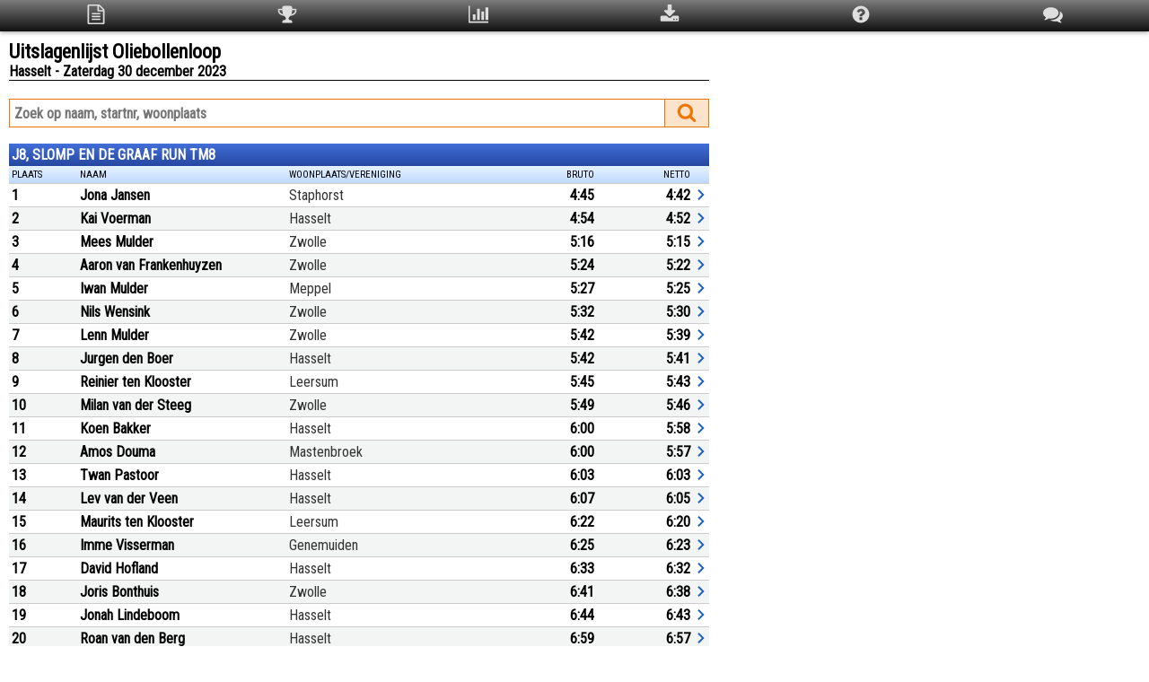

--- FILE ---
content_type: text/html; charset=UTF-8
request_url: https://uitslagen.nl/uitslag?id=2023123051226
body_size: 14130
content:
<!DOCTYPE html><html lang="nl"><head><meta name="viewport" content="width=device-width, initial-scale=1"><meta name="google" content="notranslate"><meta name="description" content="Uitslagen Oliebollenloop te Hasselt op zaterdag 30 december 2023"><meta name="twitter:card" content="summary"><meta name="twitter:title" content="Uitslagenlijst Oliebollenloop"><meta name="twitter:description" content="Uitslagen Oliebollenloop te Hasselt op zaterdag 30 december 2023"><meta name="twitter:image" content="https://uitslagen.nl/img/opengraph.png"><meta property="og:type" content="website"><meta property="og:url" content="https://uitslagen.nl/uitslag?id=2023123051226"><meta property="og:title" content="Uitslagenlijst Oliebollenloop"><meta property="og:description" content="Uitslagen Oliebollenloop te Hasselt op zaterdag 30 december 2023"><meta property="og:image" content="https://uitslagen.nl/img/opengraph.png"><meta property="fb:app_id" content="924491727684246"><title>Uitslagenlijst Oliebollenloop - Uitslagen.nl</title><link rel="stylesheet" href="/css/uitslag.css.php"><link rel="preconnect" href="https://fonts.googleapis.com"><link rel="preconnect" href="https://fonts.gstatic.com" crossorigin><link rel="stylesheet" href="https://fonts.googleapis.com/css2?family=Roboto+Condensed&display=swap"></head><body><div class="menu"><table class="topmenu"><tr><td><svg class="menuicon" style="width:22px;height:22px" viewBox="0 0 1792 1792" onclick="location='uitslag?id=2023123051226'"><title>Uitslagen</title><path d="M1596 380q28 28 48 76t20 88v1152q0 40-28 68t-68 28h-1344q-40 0-68-28t-28-68v-1600q0-40 28-68t68-28h896q40 0 88 20t76 48zm-444-244v376h376q-10-29-22-41l-313-313q-12-12-41-22zm384 1528v-1024h-416q-40 0-68-28t-28-68v-416h-768v1536h1280zm-1024-864q0-14 9-23t23-9h704q14 0 23 9t9 23v64q0 14-9 23t-23 9h-704q-14 0-23-9t-9-23v-64zm736 224q14 0 23 9t9 23v64q0 14-9 23t-23 9h-704q-14 0-23-9t-9-23v-64q0-14 9-23t23-9h704zm0 256q14 0 23 9t9 23v64q0 14-9 23t-23 9h-704q-14 0-23-9t-9-23v-64q0-14 9-23t23-9h704z"/></svg></td><td><svg class="menuicon" style="width:22px;height:22px" viewBox="0 0 1792 1792" onclick="location='uitslag?id=2023123051226&q=top3'"><title>Top 3</title><path d="M522 883q-74-162-74-371h-256v96q0 78 94.5 162t235.5 113zm1078-275v-96h-256q0 209-74 371 141-29 235.5-113t94.5-162zm128-128v128q0 71-41.5 143t-112 130-173 97.5-215.5 44.5q-42 54-95 95-38 34-52.5 72.5t-14.5 89.5q0 54 30.5 91t97.5 37q75 0 133.5 45.5t58.5 114.5v64q0 14-9 23t-23 9h-832q-14 0-23-9t-9-23v-64q0-69 58.5-114.5t133.5-45.5q67 0 97.5-37t30.5-91q0-51-14.5-89.5t-52.5-72.5q-53-41-95-95-113-5-215.5-44.5t-173-97.5-112-130-41.5-143v-128q0-40 28-68t68-28h288v-96q0-66 47-113t113-47h576q66 0 113 47t47 113v96h288q40 0 68 28t28 68z"/></svg></td><td><svg class="menuicon" style="width:22px;height:22px" viewBox="0 0 1792 1792" onclick="location='uitslag?id=2023123051226&q=stat'"><title>Statistieken</title><path d="M640 896v512h-256v-512h256zm384-512v1024h-256v-1024h256zm1024 1152v128h-2048v-1536h128v1408h1920zm-640-896v768h-256v-768h256zm384-384v1152h-256v-1152h256z"/></svg></td><td><svg class="menuicon" style="width:22px;height:22px" viewBox="0 0 1792 1792" onclick="location='uitslag?id=2023123051226&q=download'"><title>Download</title><path d="M1344 1344q0-26-19-45t-45-19-45 19-19 45 19 45 45 19 45-19 19-45zm256 0q0-26-19-45t-45-19-45 19-19 45 19 45 45 19 45-19 19-45zm128-224v320q0 40-28 68t-68 28h-1472q-40 0-68-28t-28-68v-320q0-40 28-68t68-28h465l135 136q58 56 136 56t136-56l136-136h464q40 0 68 28t28 68zm-325-569q17 41-14 70l-448 448q-18 19-45 19t-45-19l-448-448q-31-29-14-70 17-39 59-39h256v-448q0-26 19-45t45-19h256q26 0 45 19t19 45v448h256q42 0 59 39z"/></svg></td><td><svg class="menuicon" style="width:22px;height:22px" viewBox="0 0 1792 1792" onclick="location='uitslag?id=2023123051226&q=help'"><title>Help</title><path d="M1024 1376v-192q0-14-9-23t-23-9h-192q-14 0-23 9t-9 23v192q0 14 9 23t23 9h192q14 0 23-9t9-23zm256-672q0-88-55.5-163t-138.5-116-170-41q-243 0-371 213-15 24 8 42l132 100q7 6 19 6 16 0 25-12 53-68 86-92 34-24 86-24 48 0 85.5 26t37.5 59q0 38-20 61t-68 45q-63 28-115.5 86.5t-52.5 125.5v36q0 14 9 23t23 9h192q14 0 23-9t9-23q0-19 21.5-49.5t54.5-49.5q32-18 49-28.5t46-35 44.5-48 28-60.5 12.5-81zm384 192q0 209-103 385.5t-279.5 279.5-385.5 103-385.5-103-279.5-279.5-103-385.5 103-385.5 279.5-279.5 385.5-103 385.5 103 279.5 279.5 103 385.5z"/></svg></td><td><svg class="menuicon" style="width:22px;height:22px" viewBox="0 0 1792 1792" onclick="location='uitslag?id=2023123051226&q=taal'"><title>Taal/Language</title><path d="M1408 768q0 139-94 257t-256.5 186.5-353.5 68.5q-86 0-176-16-124 88-278 128-36 9-86 16h-3q-11 0-20.5-8t-11.5-21q-1-3-1-6.5t.5-6.5 2-6l2.5-5 3.5-5.5 4-5 4.5-5 4-4.5q5-6 23-25t26-29.5 22.5-29 25-38.5 20.5-44q-124-72-195-177t-71-224q0-139 94-257t256.5-186.5 353.5-68.5 353.5 68.5 256.5 186.5 94 257zm384 256q0 120-71 224.5t-195 176.5q10 24 20.5 44t25 38.5 22.5 29 26 29.5 23 25q1 1 4 4.5t4.5 5 4 5 3.5 5.5l2.5 5 2 6 .5 6.5-1 6.5q-3 14-13 22t-22 7q-50-7-86-16-154-40-278-128-90 16-176 16-271 0-472-132 58 4 88 4 161 0 309-45t264-129q125-92 192-212t67-254q0-77-23-152 129 71 204 178t75 230z"/></svg></td></tr></table></div><div class="uitslag"><svg style="display:none"><symbol id="pijl" viewbox="0 0 12 24"><path d="M2.3 16.6 6.9 12 2.3 7.4 3.7 6l6 6-6 6Z" /></symbol></svg><div class="uitslagencontainer"><div id="details" class="modal"><div class="modal-content"><div class="modal-header"><span class="close" title="Sluiten"><svg style="width:22px;height:22px" viewBox="0 0 24 24"><path id="close" fill="#ffffff" d="M12,2C17.53,2 22,6.47 22,12C22,17.53 17.53,22 12,22C6.47,22 2,17.53 2,12C2,6.47 6.47,2 12,2M15.59,7L12,10.59L8.41,7L7,8.41L10.59,12L7,15.59L8.41,17L12,13.41L15.59,17L17,15.59L13.41,12L17,8.41L15.59,7Z" /></svg></span></div><div class="modal-body"><div id="dtxt"></div></div></div></div><div class="child"><form name="u" action="uitslag" method="get"><h1>Uitslagenlijst Oliebollenloop</h1><h2>Hasselt - Zaterdag 30 december 2023</h2><div class="lijn"></div><input name="id" type="hidden" value="2023123051226"><input name="tl" type="hidden" value="nl"><div class="zoekwrap"><div class="zoekrechts"><div id="zoekknop" onclick="document.u.submit()"><svg style="width:22px;height:22px;margin-top:3px" viewBox="0 0 1792 1792"><path id="magn" fill="#ee7600" d="M1216 832q0-185-131.5-316.5t-316.5-131.5-316.5 131.5-131.5 316.5 131.5 316.5 316.5 131.5 316.5-131.5 131.5-316.5zm512 832q0 52-38 90t-90 38q-54 0-90-38l-343-342q-179 124-399 124-143 0-273.5-55.5t-225-150-150-225-55.5-273.5 55.5-273.5 150-225 225-150 273.5-55.5 273.5 55.5 225 150 150 225 55.5 273.5q0 220-124 399l343 343q37 37 37 90z" /></svg></div></div><div class="zoeklinks"><input class="searchterm" type="text" value="" name="zk" autocomplete="off" spellcheck="false" placeholder="Zoek op naam, startnr, woonplaats" size="20" maxlength="25"></div></div><div class="table uitslagen"><div class="caption">J8, SLOMP EN DE GRAAF RUN TM8</div><div class="thead"><div class="th pc10">Plaats</div><div class="th pc60"><div class="pcnm">Naam</div><div class="pcwp">Woonplaats/Vereniging</div></div><div class="th pc15">Bruto</div><div class="th pc15">Netto</div><div class="th pc5"></div></div><div class="tr" onclick="d(3)"><div class="td bold">1</div><div class="td"><div class="naam">Jona Jansen</div><div class="wpl">Staphorst</div></div><div class="td tijd">4:45</div><div class="td tijd">4:42</div><div class="td pijl"><svg><use href="#pijl" /></svg></div></div><div class="tr" onclick="d(4)"><div class="td bold">2</div><div class="td"><div class="naam">Kai Voerman</div><div class="wpl">Hasselt</div></div><div class="td tijd">4:54</div><div class="td tijd">4:52</div><div class="td pijl"><svg><use href="#pijl" /></svg></div></div><div class="tr" onclick="d(5)"><div class="td bold">3</div><div class="td"><div class="naam">Mees Mulder</div><div class="wpl">Zwolle</div></div><div class="td tijd">5:16</div><div class="td tijd">5:15</div><div class="td pijl"><svg><use href="#pijl" /></svg></div></div><div class="tr" onclick="d(6)"><div class="td bold">4</div><div class="td"><div class="naam">Aaron van Frankenhuyzen</div><div class="wpl">Zwolle</div></div><div class="td tijd">5:24</div><div class="td tijd">5:22</div><div class="td pijl"><svg><use href="#pijl" /></svg></div></div><div class="tr" onclick="d(7)"><div class="td bold">5</div><div class="td"><div class="naam">Iwan Mulder</div><div class="wpl">Meppel</div></div><div class="td tijd">5:27</div><div class="td tijd">5:25</div><div class="td pijl"><svg><use href="#pijl" /></svg></div></div><div class="tr" onclick="d(8)"><div class="td bold">6</div><div class="td"><div class="naam">Nils Wensink</div><div class="wpl">Zwolle</div></div><div class="td tijd">5:32</div><div class="td tijd">5:30</div><div class="td pijl"><svg><use href="#pijl" /></svg></div></div><div class="tr" onclick="d(9)"><div class="td bold">7</div><div class="td"><div class="naam">Lenn Mulder</div><div class="wpl">Zwolle</div></div><div class="td tijd">5:42</div><div class="td tijd">5:39</div><div class="td pijl"><svg><use href="#pijl" /></svg></div></div><div class="tr" onclick="d(10)"><div class="td bold">8</div><div class="td"><div class="naam">Jurgen den Boer</div><div class="wpl">Hasselt</div></div><div class="td tijd">5:42</div><div class="td tijd">5:41</div><div class="td pijl"><svg><use href="#pijl" /></svg></div></div><div class="tr" onclick="d(11)"><div class="td bold">9</div><div class="td"><div class="naam">Reinier ten Klooster</div><div class="wpl">Leersum</div></div><div class="td tijd">5:45</div><div class="td tijd">5:43</div><div class="td pijl"><svg><use href="#pijl" /></svg></div></div><div class="tr" onclick="d(12)"><div class="td bold">10</div><div class="td"><div class="naam">Milan van der Steeg</div><div class="wpl">Zwolle</div></div><div class="td tijd">5:49</div><div class="td tijd">5:46</div><div class="td pijl"><svg><use href="#pijl" /></svg></div></div><div class="tr" onclick="d(13)"><div class="td bold">11</div><div class="td"><div class="naam">Koen Bakker</div><div class="wpl">Hasselt</div></div><div class="td tijd">6:00</div><div class="td tijd">5:58</div><div class="td pijl"><svg><use href="#pijl" /></svg></div></div><div class="tr" onclick="d(14)"><div class="td bold">12</div><div class="td"><div class="naam">Amos Douma</div><div class="wpl">Mastenbroek</div></div><div class="td tijd">6:00</div><div class="td tijd">5:57</div><div class="td pijl"><svg><use href="#pijl" /></svg></div></div><div class="tr" onclick="d(15)"><div class="td bold">13</div><div class="td"><div class="naam">Twan Pastoor</div><div class="wpl">Hasselt</div></div><div class="td tijd">6:03</div><div class="td tijd">6:03</div><div class="td pijl"><svg><use href="#pijl" /></svg></div></div><div class="tr" onclick="d(16)"><div class="td bold">14</div><div class="td"><div class="naam">Lev van der Veen</div><div class="wpl">Hasselt</div></div><div class="td tijd">6:07</div><div class="td tijd">6:05</div><div class="td pijl"><svg><use href="#pijl" /></svg></div></div><div class="tr" onclick="d(17)"><div class="td bold">15</div><div class="td"><div class="naam">Maurits ten Klooster</div><div class="wpl">Leersum</div></div><div class="td tijd">6:22</div><div class="td tijd">6:20</div><div class="td pijl"><svg><use href="#pijl" /></svg></div></div><div class="tr" onclick="d(18)"><div class="td bold">16</div><div class="td"><div class="naam">Imme Visserman</div><div class="wpl">Genemuiden</div></div><div class="td tijd">6:25</div><div class="td tijd">6:23</div><div class="td pijl"><svg><use href="#pijl" /></svg></div></div><div class="tr" onclick="d(19)"><div class="td bold">17</div><div class="td"><div class="naam">David Hofland</div><div class="wpl">Hasselt</div></div><div class="td tijd">6:33</div><div class="td tijd">6:32</div><div class="td pijl"><svg><use href="#pijl" /></svg></div></div><div class="tr" onclick="d(20)"><div class="td bold">18</div><div class="td"><div class="naam">Joris Bonthuis</div><div class="wpl">Zwolle</div></div><div class="td tijd">6:41</div><div class="td tijd">6:38</div><div class="td pijl"><svg><use href="#pijl" /></svg></div></div><div class="tr" onclick="d(21)"><div class="td bold">19</div><div class="td"><div class="naam">Jonah Lindeboom</div><div class="wpl">Hasselt</div></div><div class="td tijd">6:44</div><div class="td tijd">6:43</div><div class="td pijl"><svg><use href="#pijl" /></svg></div></div><div class="tr" onclick="d(22)"><div class="td bold">20</div><div class="td"><div class="naam">Roan van den Berg</div><div class="wpl">Hasselt</div></div><div class="td tijd">6:59</div><div class="td tijd">6:57</div><div class="td pijl"><svg><use href="#pijl" /></svg></div></div><div class="tr" onclick="d(23)"><div class="td bold">21</div><div class="td"><div class="naam">Gideon petter</div><div class="wpl">Zwolle</div></div><div class="td tijd">7:40</div><div class="td tijd">7:38</div><div class="td pijl"><svg><use href="#pijl" /></svg></div></div><div class="tr" onclick="d(24)"><div class="td bold">22</div><div class="td"><div class="naam">Sjoerd Bruins</div><div class="wpl">Hasselt</div></div><div class="td tijd">8:31</div><div class="td tijd">8:26</div><div class="td pijl"><svg><use href="#pijl" /></svg></div></div><div class="tr" onclick="d(25)"><div class="td bold">23</div><div class="td"><div class="naam">Matthieu Akkerman</div><div class="wpl">Hasselt</div></div><div class="td tijd">10:13</div><div class="td tijd">10:09</div><div class="td pijl"><svg><use href="#pijl" /></svg></div></div></div ><div class="table uitslagen"><div class="caption">M8, SLOMP EN DE GRAAF RUN TM8</div><div class="thead"><div class="th pc10">Plaats</div><div class="th pc60"><div class="pcnm">Naam</div><div class="pcwp">Woonplaats/Vereniging</div></div><div class="th pc15">Bruto</div><div class="th pc15">Netto</div><div class="th pc5"></div></div><div class="tr" onclick="d(27)"><div class="td bold">1</div><div class="td"><div class="naam">Vera Eising</div><div class="wpl">Zwolle</div></div><div class="td tijd">4:56</div><div class="td tijd">4:54</div><div class="td pijl"><svg><use href="#pijl" /></svg></div></div><div class="tr" onclick="d(28)"><div class="td bold">2</div><div class="td"><div class="naam">Marit van der Linde</div><div class="wpl">Hasselt</div></div><div class="td tijd">5:03</div><div class="td tijd">5:03</div><div class="td pijl"><svg><use href="#pijl" /></svg></div></div><div class="tr" onclick="d(29)"><div class="td bold">3</div><div class="td"><div class="naam">Sarah Lindeboom</div><div class="wpl">Hasselt</div></div><div class="td tijd">5:32</div><div class="td tijd">5:31</div><div class="td pijl"><svg><use href="#pijl" /></svg></div></div><div class="tr" onclick="d(30)"><div class="td bold">4</div><div class="td"><div class="naam">Cilla Coenraadts</div><div class="wpl">Hasselt</div></div><div class="td tijd">5:32</div><div class="td tijd">5:32</div><div class="td pijl"><svg><use href="#pijl" /></svg></div></div><div class="tr" onclick="d(31)"><div class="td bold">5</div><div class="td"><div class="naam">Merle Bosman</div><div class="wpl">Hasselt</div></div><div class="td tijd">5:46</div><div class="td tijd">5:46</div><div class="td pijl"><svg><use href="#pijl" /></svg></div></div><div class="tr" onclick="d(32)"><div class="td bold">6</div><div class="td"><div class="naam">Eva Compagner</div><div class="wpl">Staphorst</div></div><div class="td tijd">5:47</div><div class="td tijd">5:46</div><div class="td pijl"><svg><use href="#pijl" /></svg></div></div><div class="tr" onclick="d(33)"><div class="td bold">7</div><div class="td"><div class="naam">Rosanne van Zijtveld</div><div class="wpl">Rouveen</div></div><div class="td tijd">6:01</div><div class="td tijd">5:58</div><div class="td pijl"><svg><use href="#pijl" /></svg></div></div><div class="tr" onclick="d(34)"><div class="td bold">8</div><div class="td"><div class="naam">Juliëtte Akkerman</div><div class="wpl">Hasselt</div></div><div class="td tijd">6:26</div><div class="td tijd">6:25</div><div class="td pijl"><svg><use href="#pijl" /></svg></div></div><div class="tr" onclick="d(35)"><div class="td bold">9</div><div class="td"><div class="naam">Merel Korterink</div><div class="wpl">Hasselt</div></div><div class="td tijd">6:28</div><div class="td tijd">6:26</div><div class="td pijl"><svg><use href="#pijl" /></svg></div></div><div class="tr" onclick="d(36)"><div class="td bold">10</div><div class="td"><div class="naam">Bente Korterink</div><div class="wpl">Hasselt</div></div><div class="td tijd">6:39</div><div class="td tijd">6:38</div><div class="td pijl"><svg><use href="#pijl" /></svg></div></div><div class="tr" onclick="d(37)"><div class="td bold">11</div><div class="td"><div class="naam">Meike Bruins</div><div class="wpl">Hasselt</div></div><div class="td tijd">6:53</div><div class="td tijd">6:51</div><div class="td pijl"><svg><use href="#pijl" /></svg></div></div><div class="tr" onclick="d(38)"><div class="td bold">12</div><div class="td"><div class="naam">Merel Riezebosch</div><div class="wpl">Hasselt</div></div><div class="td tijd">6:56</div><div class="td tijd">6:53</div><div class="td pijl"><svg><use href="#pijl" /></svg></div></div><div class="tr" onclick="d(39)"><div class="td bold">13</div><div class="td"><div class="naam">Ilse Beernink</div><div class="wpl">Hasselt</div></div><div class="td tijd">7:05</div><div class="td tijd">7:02</div><div class="td pijl"><svg><use href="#pijl" /></svg></div></div><div class="tr" onclick="d(40)"><div class="td bold">14</div><div class="td"><div class="naam">Anne-Ruth Paarhuis</div><div class="wpl">Zwolle</div></div><div class="td tijd">7:43</div><div class="td tijd">7:38</div><div class="td pijl"><svg><use href="#pijl" /></svg></div></div><div class="tr" onclick="d(41)"><div class="td bold">15</div><div class="td"><div class="naam">Eliza Akkerman</div><div class="wpl">Hasselt</div></div><div class="td tijd">8:06</div><div class="td tijd">8:04</div><div class="td pijl"><svg><use href="#pijl" /></svg></div></div></div ><div class="table uitslagen"><div class="caption">J9-12, KONTENTO KIDS RUN 9 TM12</div><div class="thead"><div class="th pc10">Plaats</div><div class="th pc60"><div class="pcnm">Naam</div><div class="pcwp">Woonplaats/Vereniging</div></div><div class="th pc15">Bruto</div><div class="th pc15">Netto</div><div class="th pc5"></div></div><div class="tr" onclick="d(43)"><div class="td bold">1</div><div class="td"><div class="naam">Luuk Jansen</div><div class="wpl">Staphorst</div></div><div class="td tijd">6:43</div><div class="td tijd">6:41</div><div class="td pijl"><svg><use href="#pijl" /></svg></div></div><div class="tr" onclick="d(44)"><div class="td bold">2</div><div class="td"><div class="naam">Brian Pastoor</div><div class="wpl">Hasselt</div></div><div class="td tijd">6:45</div><div class="td tijd">6:44</div><div class="td pijl"><svg><use href="#pijl" /></svg></div></div><div class="tr" onclick="d(45)"><div class="td bold">3</div><div class="td"><div class="naam">Natan Wensink</div><div class="wpl">Zwolle</div></div><div class="td tijd">6:55</div><div class="td tijd">6:53</div><div class="td pijl"><svg><use href="#pijl" /></svg></div></div><div class="tr" onclick="d(46)"><div class="td bold">4</div><div class="td"><div class="naam">Noël Wensink</div><div class="wpl">Zwolle</div></div><div class="td tijd">6:58</div><div class="td tijd">6:57</div><div class="td pijl"><svg><use href="#pijl" /></svg></div></div><div class="tr" onclick="d(47)"><div class="td bold">5</div><div class="td"><div class="naam">Rune Voswijk</div><div class="wpl">Hasselt</div></div><div class="td tijd">7:04</div><div class="td tijd">7:03</div><div class="td pijl"><svg><use href="#pijl" /></svg></div></div><div class="tr" onclick="d(48)"><div class="td bold">6</div><div class="td"><div class="naam">Zamar Terhaar</div><div class="wpl">Zwolle</div></div><div class="td tijd">7:11</div><div class="td tijd">7:10</div><div class="td pijl"><svg><use href="#pijl" /></svg></div></div><div class="tr" onclick="d(49)"><div class="td bold">7</div><div class="td"><div class="naam">Joas van Wijngaarden</div><div class="wpl">Hasselt</div></div><div class="td tijd">7:15</div><div class="td tijd">7:14</div><div class="td pijl"><svg><use href="#pijl" /></svg></div></div><div class="tr" onclick="d(50)"><div class="td bold">8</div><div class="td"><div class="naam">Sven Bruins</div><div class="wpl">Hasselt</div></div><div class="td tijd">7:32</div><div class="td tijd">7:32</div><div class="td pijl"><svg><use href="#pijl" /></svg></div></div><div class="tr" onclick="d(51)"><div class="td bold">9</div><div class="td"><div class="naam">Josab Michael</div><div class="wpl">Hasselt</div></div><div class="td tijd">8:01</div><div class="td tijd">7:59</div><div class="td pijl"><svg><use href="#pijl" /></svg></div></div><div class="tr" onclick="d(52)"><div class="td bold">10</div><div class="td"><div class="naam">Lars van den Bos</div><div class="wpl">Hasselt</div></div><div class="td tijd">8:09</div><div class="td tijd">8:08</div><div class="td pijl"><svg><use href="#pijl" /></svg></div></div><div class="tr" onclick="d(53)"><div class="td bold">11</div><div class="td"><div class="naam">Sven Voerman</div><div class="wpl">Hasselt</div></div><div class="td tijd">8:14</div><div class="td tijd">8:12</div><div class="td pijl"><svg><use href="#pijl" /></svg></div></div><div class="tr" onclick="d(54)"><div class="td bold">12</div><div class="td"><div class="naam">Lars Thül</div><div class="wpl">Zwolle</div></div><div class="td tijd">8:15</div><div class="td tijd">8:14</div><div class="td pijl"><svg><use href="#pijl" /></svg></div></div><div class="tr" onclick="d(55)"><div class="td bold">13</div><div class="td"><div class="naam">Jonathan Michael</div><div class="wpl">Hasselt</div></div><div class="td tijd">8:32</div><div class="td tijd">8:30</div><div class="td pijl"><svg><use href="#pijl" /></svg></div></div><div class="tr" onclick="d(56)"><div class="td bold">14</div><div class="td"><div class="naam">Huub Visserman</div><div class="wpl">Genemuiden</div></div><div class="td tijd">8:39</div><div class="td tijd">8:37</div><div class="td pijl"><svg><use href="#pijl" /></svg></div></div><div class="tr" onclick="d(57)"><div class="td bold">15</div><div class="td"><div class="naam">Teun van Laar</div><div class="wpl">Hasselt</div></div><div class="td tijd">8:42</div><div class="td tijd">8:41</div><div class="td pijl"><svg><use href="#pijl" /></svg></div></div><div class="tr" onclick="d(58)"><div class="td bold">16</div><div class="td"><div class="naam">Milo steffen</div><div class="wpl">Hasselt</div></div><div class="td tijd">8:42</div><div class="td tijd">8:41</div><div class="td pijl"><svg><use href="#pijl" /></svg></div></div><div class="tr" onclick="d(59)"><div class="td bold">17</div><div class="td"><div class="naam">Valentijn Aalbers</div><div class="wpl">Hasselt</div></div><div class="td tijd">9:44</div><div class="td tijd">9:42</div><div class="td pijl"><svg><use href="#pijl" /></svg></div></div><div class="tr" onclick="d(60)"><div class="td bold">18</div><div class="td"><div class="naam">Dani Riezebosch</div><div class="wpl">Hasselt</div></div><div class="td tijd">9:57</div><div class="td tijd">9:56</div><div class="td pijl"><svg><use href="#pijl" /></svg></div></div></div ><div class="table uitslagen"><div class="caption">M9-12, KONTENTO KIDS RUN 9 TM12</div><div class="thead"><div class="th pc10">Plaats</div><div class="th pc60"><div class="pcnm">Naam</div><div class="pcwp">Woonplaats/Vereniging</div></div><div class="th pc15">Bruto</div><div class="th pc15">Netto</div><div class="th pc5"></div></div><div class="tr" onclick="d(62)"><div class="td bold">1</div><div class="td"><div class="naam">Hanna Bos</div><div class="wpl">Staphorst</div></div><div class="td tijd">7:05</div><div class="td tijd">7:05</div><div class="td pijl"><svg><use href="#pijl" /></svg></div></div><div class="tr" onclick="d(63)"><div class="td bold">2</div><div class="td"><div class="naam">Lizette Douma</div><div class="wpl">Mastenbroek</div></div><div class="td tijd">7:16</div><div class="td tijd">7:15</div><div class="td pijl"><svg><use href="#pijl" /></svg></div></div><div class="tr" onclick="d(64)"><div class="td bold">3</div><div class="td"><div class="naam">Christa van Zijtveld</div><div class="wpl">Rouveen</div></div><div class="td tijd">7:33</div><div class="td tijd">7:32</div><div class="td pijl"><svg><use href="#pijl" /></svg></div></div><div class="tr" onclick="d(65)"><div class="td bold">4</div><div class="td"><div class="naam">Jasmijn van Nieuwenhoven</div><div class="wpl">Wezep</div></div><div class="td tijd">7:33</div><div class="td tijd">7:33</div><div class="td pijl"><svg><use href="#pijl" /></svg></div></div><div class="tr" onclick="d(66)"><div class="td bold">5</div><div class="td"><div class="naam">Anna Brands</div><div class="wpl">Zwolle</div></div><div class="td tijd">8:03</div><div class="td tijd">8:02</div><div class="td pijl"><svg><use href="#pijl" /></svg></div></div><div class="tr" onclick="d(67)"><div class="td bold">6</div><div class="td"><div class="naam">Jasmijn Akkerman</div><div class="wpl">Hasselt</div></div><div class="td tijd">8:35</div><div class="td tijd">8:33</div><div class="td pijl"><svg><use href="#pijl" /></svg></div></div><div class="tr" onclick="d(68)"><div class="td bold">7</div><div class="td"><div class="naam">Emily Wijnsma</div><div class="wpl">Hasselt</div></div><div class="td tijd">8:35</div><div class="td tijd">8:33</div><div class="td pijl"><svg><use href="#pijl" /></svg></div></div><div class="tr" onclick="d(69)"><div class="td bold">8</div><div class="td"><div class="naam">Iza Maandag</div><div class="wpl">Hasselt</div></div><div class="td tijd">8:42</div><div class="td tijd">8:40</div><div class="td pijl"><svg><use href="#pijl" /></svg></div></div><div class="tr" onclick="d(70)"><div class="td bold">9</div><div class="td"><div class="naam">Fleur Bruins</div><div class="wpl">Hasselt</div></div><div class="td tijd">8:45</div><div class="td tijd">8:45</div><div class="td pijl"><svg><use href="#pijl" /></svg></div></div><div class="tr" onclick="d(71)"><div class="td bold">10</div><div class="td"><div class="naam">Noa Mulder</div><div class="wpl">Meppel</div></div><div class="td tijd">8:48</div><div class="td tijd">8:45</div><div class="td pijl"><svg><use href="#pijl" /></svg></div></div><div class="tr" onclick="d(72)"><div class="td bold">11</div><div class="td"><div class="naam">Lena van laar</div><div class="wpl">Hasselt</div></div><div class="td tijd">9:10</div><div class="td tijd">9:09</div><div class="td pijl"><svg><use href="#pijl" /></svg></div></div><div class="tr" onclick="d(73)"><div class="td bold">12</div><div class="td"><div class="naam">Julia Compagner</div><div class="wpl">Staphorst</div></div><div class="td tijd">9:24</div><div class="td tijd">9:23</div><div class="td pijl"><svg><use href="#pijl" /></svg></div></div><div class="tr" onclick="d(74)"><div class="td bold">13</div><div class="td"><div class="naam">Isobel Wytske Wijnsma</div><div class="wpl">Hasselt</div></div><div class="td tijd">9:46</div><div class="td tijd">9:45</div><div class="td pijl"><svg><use href="#pijl" /></svg></div></div><div class="tr" onclick="d(75)"><div class="td bold">14</div><div class="td"><div class="naam">Nomi steffen</div><div class="wpl">Hasselt</div></div><div class="td tijd">10:23</div><div class="td tijd">10:22</div><div class="td pijl"><svg><use href="#pijl" /></svg></div></div><div class="tr" onclick="d(76)"><div class="td bold">15</div><div class="td"><div class="naam">Fien Visserman</div><div class="wpl">Genemuiden</div></div><div class="td tijd">10:24</div><div class="td tijd">10:22</div><div class="td pijl"><svg><use href="#pijl" /></svg></div></div><div class="tr" onclick="d(77)"><div class="td bold">16</div><div class="td"><div class="naam">Eva van der Veen</div><div class="wpl">Hasselt</div></div><div class="td tijd">10:47</div><div class="td tijd">10:46</div><div class="td pijl"><svg><use href="#pijl" /></svg></div></div><div class="tr" onclick="d(78)"><div class="td bold">17</div><div class="td"><div class="naam">Shelomi Terhaar</div><div class="wpl">Zwolle</div></div><div class="td tijd">12:41</div><div class="td tijd">12:39</div><div class="td pijl"><svg><use href="#pijl" /></svg></div></div></div ><div class="table uitslagen"><div class="caption">4MAN, SNIJDER HASSELT 4 MIJL</div><div class="thead"><div class="th pc10">Plaats</div><div class="th pc60"><div class="pcnm">Naam</div><div class="pcwp">Woonplaats/Vereniging</div></div><div class="th pc15">Bruto</div><div class="th pc15">Netto</div><div class="th pc5"></div></div><div class="tr" onclick="d(80)"><div class="td bold">1</div><div class="td"><div class="naam">Wilbert Jansen</div><div class="wpl">Zwolle</div></div><div class="td tijd">22:57</div><div class="td tijd">22:56</div><div class="td pijl"><svg><use href="#pijl" /></svg></div></div><div class="tr" onclick="d(81)"><div class="td bold">2</div><div class="td"><div class="naam">Vincent Buitenhuis</div><div class="wpl">Rouveen</div></div><div class="td tijd">23:06</div><div class="td tijd">23:06</div><div class="td pijl"><svg><use href="#pijl" /></svg></div></div><div class="tr" onclick="d(82)"><div class="td bold">3</div><div class="td"><div class="naam">Tristan de Haan</div><div class="wpl">Zwolle</div></div><div class="td tijd">23:22</div><div class="td tijd">23:22</div><div class="td pijl"><svg><use href="#pijl" /></svg></div></div><div class="tr" onclick="d(83)"><div class="td bold">4</div><div class="td"><div class="naam">Matthieu Huisman</div><div class="wpl">Rouveen</div></div><div class="td tijd">24:29</div><div class="td tijd">24:26</div><div class="td pijl"><svg><use href="#pijl" /></svg></div></div><div class="tr" onclick="d(84)"><div class="td bold">5</div><div class="td"><div class="naam">Jeffrey Gerrits</div><div class="wpl">Nieuwleusen</div></div><div class="td tijd">24:33</div><div class="td tijd">24:32</div><div class="td pijl"><svg><use href="#pijl" /></svg></div></div><div class="tr" onclick="d(85)"><div class="td bold">6</div><div class="td"><div class="naam">Remco Hübner</div><div class="wpl">De Wijk</div></div><div class="td tijd">24:35</div><div class="td tijd">24:34</div><div class="td pijl"><svg><use href="#pijl" /></svg></div></div><div class="tr" onclick="d(86)"><div class="td bold">7</div><div class="td"><div class="naam">Erik Compagner</div><div class="wpl">Rouveen</div></div><div class="td tijd">24:35</div><div class="td tijd">24:34</div><div class="td pijl"><svg><use href="#pijl" /></svg></div></div><div class="tr" onclick="d(87)"><div class="td bold">8</div><div class="td"><div class="naam">Rolf van der Graaf</div><div class="wpl">Hasselt</div></div><div class="td tijd">24:52</div><div class="td tijd">24:50</div><div class="td pijl"><svg><use href="#pijl" /></svg></div></div><div class="tr" onclick="d(88)"><div class="td bold">9</div><div class="td"><div class="naam">Kelly Bouman</div><div class="wpl">Nunspeet</div></div><div class="td tijd">24:53</div><div class="td tijd">24:51</div><div class="td pijl"><svg><use href="#pijl" /></svg></div></div><div class="tr" onclick="d(89)"><div class="td bold">10</div><div class="td"><div class="naam">Ronald Mulder</div><div class="wpl">Zwolle</div></div><div class="td tijd">24:56</div><div class="td tijd">24:54</div><div class="td pijl"><svg><use href="#pijl" /></svg></div></div><div class="tr" onclick="d(90)"><div class="td bold">11</div><div class="td"><div class="naam">Andre Uitslag</div><div class="wpl">Zwolle</div></div><div class="td tijd">24:56</div><div class="td tijd">24:53</div><div class="td pijl"><svg><use href="#pijl" /></svg></div></div><div class="tr" onclick="d(91)"><div class="td bold">12</div><div class="td"><div class="naam">Rens Koster</div><div class="wpl">Ruinerwold</div></div><div class="td tijd">25:10</div><div class="td tijd">25:07</div><div class="td pijl"><svg><use href="#pijl" /></svg></div></div><div class="tr" onclick="d(92)"><div class="td bold">13</div><div class="td"><div class="naam">Klaas-Jan Kisteman</div><div class="wpl">Rouveen</div></div><div class="td tijd">25:30</div><div class="td tijd">25:28</div><div class="td pijl"><svg><use href="#pijl" /></svg></div></div><div class="tr" onclick="d(93)"><div class="td bold">14</div><div class="td"><div class="naam">Egbert Kruidhof</div><div class="wpl">Hasselt</div></div><div class="td tijd">25:39</div><div class="td tijd">25:33</div><div class="td pijl"><svg><use href="#pijl" /></svg></div></div><div class="tr" onclick="d(94)"><div class="td bold">15</div><div class="td"><div class="naam">Frank Eikenaar</div><div class="wpl">Zwolle</div></div><div class="td tijd">26:05</div><div class="td tijd">26:03</div><div class="td pijl"><svg><use href="#pijl" /></svg></div></div><div class="tr" onclick="d(95)"><div class="td bold">16</div><div class="td"><div class="naam">Wouter Bredenbeek</div><div class="wpl">Zwolle</div></div><div class="td tijd">26:18</div><div class="td tijd">26:14</div><div class="td pijl"><svg><use href="#pijl" /></svg></div></div><div class="tr" onclick="d(96)"><div class="td bold">17</div><div class="td"><div class="naam">Theo Bolks</div><div class="wpl">Rouveen</div></div><div class="td tijd">26:25</div><div class="td tijd">26:24</div><div class="td pijl"><svg><use href="#pijl" /></svg></div></div><div class="tr" onclick="d(97)"><div class="td bold">18</div><div class="td"><div class="naam">Alwin Bakker</div><div class="wpl">Zwolle</div></div><div class="td tijd">26:27</div><div class="td tijd">26:26</div><div class="td pijl"><svg><use href="#pijl" /></svg></div></div><div class="tr" onclick="d(98)"><div class="td bold">19</div><div class="td"><div class="naam">Arjan Aalbers</div><div class="wpl">Hasselt</div></div><div class="td tijd">26:42</div><div class="td tijd">26:38</div><div class="td pijl"><svg><use href="#pijl" /></svg></div></div><div class="tr" onclick="d(99)"><div class="td bold">20</div><div class="td"><div class="naam">Klaas-Jan Hekman</div><div class="wpl">Nieuwleusen</div></div><div class="td tijd">26:56</div><div class="td tijd">26:52</div><div class="td pijl"><svg><use href="#pijl" /></svg></div></div><div class="tr" onclick="d(100)"><div class="td bold">21</div><div class="td"><div class="naam">Wim Korterink</div><div class="wpl">Hasselt</div></div><div class="td tijd">27:14</div><div class="td tijd">27:09</div><div class="td pijl"><svg><use href="#pijl" /></svg></div></div><div class="tr" onclick="d(101)"><div class="td bold">22</div><div class="td"><div class="naam">Bob Monsma</div><div class="wpl">Zwolle</div></div><div class="td tijd">27:21</div><div class="td tijd">27:15</div><div class="td pijl"><svg><use href="#pijl" /></svg></div></div><div class="tr" onclick="d(102)"><div class="td bold">23</div><div class="td"><div class="naam">Jeroen feenstra</div><div class="wpl">Zwolle</div></div><div class="td tijd">27:27</div><div class="td tijd">27:14</div><div class="td pijl"><svg><use href="#pijl" /></svg></div></div><div class="tr" onclick="d(103)"><div class="td bold">24</div><div class="td"><div class="naam">Steven Mudde</div><div class="wpl">Hasselt</div></div><div class="td tijd">27:42</div><div class="td tijd">27:36</div><div class="td pijl"><svg><use href="#pijl" /></svg></div></div><div class="tr" onclick="d(104)"><div class="td bold">25</div><div class="td"><div class="naam">Bart Landsman</div><div class="wpl">Staphorst</div></div><div class="td tijd">27:46</div><div class="td tijd">27:43</div><div class="td pijl"><svg><use href="#pijl" /></svg></div></div><div class="tr" onclick="d(105)"><div class="td bold">26</div><div class="td"><div class="naam">Marnix Wieringa</div><div class="wpl">Zwolle</div></div><div class="td tijd">28:00</div><div class="td tijd">27:56</div><div class="td pijl"><svg><use href="#pijl" /></svg></div></div><div class="tr" onclick="d(106)"><div class="td bold">27</div><div class="td"><div class="naam">Benjamin van Marle</div><div class="wpl">Hasselt</div></div><div class="td tijd">28:15</div><div class="td tijd">28:11</div><div class="td pijl"><svg><use href="#pijl" /></svg></div></div><div class="tr" onclick="d(107)"><div class="td bold">28</div><div class="td"><div class="naam">Gerco Buit</div><div class="wpl">Hasselt</div></div><div class="td tijd">28:37</div><div class="td tijd">28:36</div><div class="td pijl"><svg><use href="#pijl" /></svg></div></div><div class="tr" onclick="d(108)"><div class="td bold">29</div><div class="td"><div class="naam">Jeroen Hanson - Snijder Hasselt</div><div class="wpl">Nederland</div></div><div class="td tijd">28:53</div><div class="td tijd">28:39</div><div class="td pijl"><svg><use href="#pijl" /></svg></div></div><div class="tr" onclick="d(109)"><div class="td bold">30</div><div class="td"><div class="naam">Klaas Kin</div><div class="wpl">Staphorst</div></div><div class="td tijd">29:03</div><div class="td tijd">29:01</div><div class="td pijl"><svg><use href="#pijl" /></svg></div></div><div class="tr" onclick="d(110)"><div class="td bold">31</div><div class="td"><div class="naam">Gerrald beens</div><div class="wpl">Hasselt</div></div><div class="td tijd">29:30</div><div class="td tijd">29:23</div><div class="td pijl"><svg><use href="#pijl" /></svg></div></div><div class="tr" onclick="d(111)"><div class="td bold">32</div><div class="td"><div class="naam">Jan Carlo Bos</div><div class="wpl">Staphorst</div></div><div class="td tijd">29:42</div><div class="td tijd">29:38</div><div class="td pijl"><svg><use href="#pijl" /></svg></div></div><div class="tr" onclick="d(112)"><div class="td bold">33</div><div class="td"><div class="naam">Ard Schuurman</div><div class="wpl">Zwolle</div></div><div class="td tijd">29:44</div><div class="td tijd">29:42</div><div class="td pijl"><svg><use href="#pijl" /></svg></div></div><div class="tr" onclick="d(113)"><div class="td bold">34</div><div class="td"><div class="naam">Sylvan Kin</div><div class="wpl">Staphorst</div></div><div class="td tijd">30:05</div><div class="td tijd">30:03</div><div class="td pijl"><svg><use href="#pijl" /></svg></div></div><div class="tr" onclick="d(114)"><div class="td bold">35</div><div class="td"><div class="naam">Henk Dorland</div><div class="wpl">Zwolle</div></div><div class="td tijd">30:29</div><div class="td tijd">30:26</div><div class="td pijl"><svg><use href="#pijl" /></svg></div></div><div class="tr" onclick="d(115)"><div class="td bold">36</div><div class="td"><div class="naam">Thomas Wieringa</div><div class="wpl">Meppel</div></div><div class="td tijd">30:43</div><div class="td tijd">30:40</div><div class="td pijl"><svg><use href="#pijl" /></svg></div></div><div class="tr" onclick="d(116)"><div class="td bold">37</div><div class="td"><div class="naam">Roy Koster</div><div class="wpl">Zwolle</div></div><div class="td tijd">30:44</div><div class="td tijd">30:34</div><div class="td pijl"><svg><use href="#pijl" /></svg></div></div><div class="tr" onclick="d(117)"><div class="td bold">38</div><div class="td"><div class="naam">Martijn Dozeman</div><div class="wpl">Hasselt</div></div><div class="td tijd">30:44</div><div class="td tijd">30:33</div><div class="td pijl"><svg><use href="#pijl" /></svg></div></div><div class="tr" onclick="d(118)"><div class="td bold">39</div><div class="td"><div class="naam">Arno van Breukelen</div><div class="wpl">Zwolle</div></div><div class="td tijd">30:57</div><div class="td tijd">30:50</div><div class="td pijl"><svg><use href="#pijl" /></svg></div></div><div class="tr" onclick="d(119)"><div class="td bold">40</div><div class="td"><div class="naam">Daan Klunder - Snijder Hasselt</div><div class="wpl">Nederland</div></div><div class="td tijd">31:23</div><div class="td tijd">31:10</div><div class="td pijl"><svg><use href="#pijl" /></svg></div></div><div class="tr" onclick="d(120)"><div class="td bold">41</div><div class="td"><div class="naam">Teije Heuten</div><div class="wpl">Zwartsluis</div></div><div class="td tijd">31:28</div><div class="td tijd">31:21</div><div class="td pijl"><svg><use href="#pijl" /></svg></div></div><div class="tr" onclick="d(121)"><div class="td bold">42</div><div class="td"><div class="naam">Harmen Knol</div><div class="wpl">Hasselt</div></div><div class="td tijd">31:38</div><div class="td tijd">31:33</div><div class="td pijl"><svg><use href="#pijl" /></svg></div></div><div class="tr" onclick="d(122)"><div class="td bold">43</div><div class="td"><div class="naam">Bram Hofland</div><div class="wpl">Hasselt</div></div><div class="td tijd">32:17</div><div class="td tijd">32:09</div><div class="td pijl"><svg><use href="#pijl" /></svg></div></div><div class="tr" onclick="d(123)"><div class="td bold">44</div><div class="td"><div class="naam">Pieter Kampjes</div><div class="wpl">Dalfsen</div></div><div class="td tijd">32:30</div><div class="td tijd">32:23</div><div class="td pijl"><svg><use href="#pijl" /></svg></div></div><div class="tr" onclick="d(124)"><div class="td bold">45</div><div class="td"><div class="naam">Henri Boxum</div><div class="wpl">Hasselt</div></div><div class="td tijd">32:32</div><div class="td tijd">32:19</div><div class="td pijl"><svg><use href="#pijl" /></svg></div></div><div class="tr" onclick="d(125)"><div class="td bold">46</div><div class="td"><div class="naam">Arno Willems</div><div class="wpl">Punthorst</div></div><div class="td tijd">32:33</div><div class="td tijd">32:27</div><div class="td pijl"><svg><use href="#pijl" /></svg></div></div><div class="tr" onclick="d(126)"><div class="td bold">47</div><div class="td"><div class="naam">Rik Klein</div><div class="wpl">Meppel</div></div><div class="td tijd">33:03</div><div class="td tijd">32:59</div><div class="td pijl"><svg><use href="#pijl" /></svg></div></div><div class="tr" onclick="d(127)"><div class="td bold">48</div><div class="td"><div class="naam">Jorrit Brolsma</div><div class="wpl">Hasselt</div></div><div class="td tijd">33:13</div><div class="td tijd">32:59</div><div class="td pijl"><svg><use href="#pijl" /></svg></div></div><div class="tr" onclick="d(128)"><div class="td bold">49</div><div class="td"><div class="naam">Erik Rijnders</div><div class="wpl">Vroomshoop</div></div><div class="td tijd">33:47</div><div class="td tijd">33:44</div><div class="td pijl"><svg><use href="#pijl" /></svg></div></div><div class="tr" onclick="d(129)"><div class="td bold">50</div><div class="td"><div class="naam">Jarno Bosschman - Snijder Hasselt</div><div class="wpl">Nederland</div></div><div class="td tijd">34:01</div><div class="td tijd">33:48</div><div class="td pijl"><svg><use href="#pijl" /></svg></div></div><div class="tr" onclick="d(130)"><div class="td bold">51</div><div class="td"><div class="naam">Danie van Eijnsbergen</div><div class="wpl">Hasselt</div></div><div class="td tijd">35:25</div><div class="td tijd">35:18</div><div class="td pijl"><svg><use href="#pijl" /></svg></div></div><div class="tr" onclick="d(131)"><div class="td bold">52</div><div class="td"><div class="naam">Harold voerman</div><div class="wpl">Hasselt</div></div><div class="td tijd">35:33</div><div class="td tijd">35:27</div><div class="td pijl"><svg><use href="#pijl" /></svg></div></div><div class="tr" onclick="d(132)"><div class="td bold">53</div><div class="td"><div class="naam">Hilbert Okken</div><div class="wpl">Punthorst</div></div><div class="td tijd">35:59</div><div class="td tijd">35:55</div><div class="td pijl"><svg><use href="#pijl" /></svg></div></div><div class="tr" onclick="d(133)"><div class="td bold">54</div><div class="td"><div class="naam">Joas Treffers</div><div class="wpl">Zwolle</div></div><div class="td tijd">37:48</div><div class="td tijd">37:44</div><div class="td pijl"><svg><use href="#pijl" /></svg></div></div><div class="tr" onclick="d(134)"><div class="td bold">55</div><div class="td"><div class="naam">Julian van Bruggen</div><div class="wpl">Kampen</div></div><div class="td tijd">42:20</div><div class="td tijd">42:08</div><div class="td pijl"><svg><use href="#pijl" /></svg></div></div><div class="tr" onclick="d(135)"><div class="td bold">56</div><div class="td"><div class="naam">Jeroen Blaauw</div><div class="wpl">Heerenveen</div></div><div class="td tijd">44:32</div><div class="td tijd">44:21</div><div class="td pijl"><svg><use href="#pijl" /></svg></div></div><div class="tr" onclick="d(136)"><div class="td bold">57</div><div class="td"><div class="naam">Piet Sijtsma</div><div class="wpl">Heerenveen</div></div><div class="td tijd">44:32</div><div class="td tijd">44:22</div><div class="td pijl"><svg><use href="#pijl" /></svg></div></div><div class="tr" onclick="d(137)"><div class="td bold">58</div><div class="td"><div class="naam">Gerben Westendorp</div><div class="wpl">Hasselt</div></div><div class="td tijd">45:46</div><div class="td tijd">45:34</div><div class="td pijl"><svg><use href="#pijl" /></svg></div></div></div ><div class="table uitslagen"><div class="caption">4M50, SNIJDER HASSELT 4 MIJL</div><div class="thead"><div class="th pc10">Plaats</div><div class="th pc60"><div class="pcnm">Naam</div><div class="pcwp">Woonplaats/Vereniging</div></div><div class="th pc15">Bruto</div><div class="th pc15">Netto</div><div class="th pc5"></div></div><div class="tr" onclick="d(139)"><div class="td bold">1</div><div class="td"><div class="naam">Henk Kamphof</div><div class="wpl">Hasselt</div></div><div class="td tijd">25:50</div><div class="td tijd">25:47</div><div class="td pijl"><svg><use href="#pijl" /></svg></div></div><div class="tr" onclick="d(140)"><div class="td bold">2</div><div class="td"><div class="naam">Gerard Wijnsma</div><div class="wpl">Hasselt</div></div><div class="td tijd">30:39</div><div class="td tijd">30:35</div><div class="td pijl"><svg><use href="#pijl" /></svg></div></div><div class="tr" onclick="d(141)"><div class="td bold">3</div><div class="td"><div class="naam">Johan Dunnink</div><div class="wpl">Hasselt</div></div><div class="td tijd">31:05</div><div class="td tijd">30:55</div><div class="td pijl"><svg><use href="#pijl" /></svg></div></div><div class="tr" onclick="d(142)"><div class="td bold">4</div><div class="td"><div class="naam">Ronald Mulder</div><div class="wpl">Zwartsluis</div></div><div class="td tijd">31:38</div><div class="td tijd">31:33</div><div class="td pijl"><svg><use href="#pijl" /></svg></div></div><div class="tr" onclick="d(143)"><div class="td bold">5</div><div class="td"><div class="naam">Berend Poelarends</div><div class="wpl">Staphorst</div></div><div class="td tijd">32:59</div><div class="td tijd">32:52</div><div class="td pijl"><svg><use href="#pijl" /></svg></div></div><div class="tr" onclick="d(144)"><div class="td bold">6</div><div class="td"><div class="naam">Roelof Pepping</div><div class="wpl">Dronten</div></div><div class="td tijd">35:24</div><div class="td tijd">35:23</div><div class="td pijl"><svg><use href="#pijl" /></svg></div></div><div class="tr" onclick="d(145)"><div class="td bold">7</div><div class="td"><div class="naam">Eddy Heuten</div><div class="wpl">Zwartsluis</div></div><div class="td tijd">35:39</div><div class="td tijd">35:32</div><div class="td pijl"><svg><use href="#pijl" /></svg></div></div><div class="tr" onclick="d(146)"><div class="td bold">8</div><div class="td"><div class="naam">Harald Mulder</div><div class="wpl">Zwolle</div></div><div class="td tijd">36:11</div><div class="td tijd">36:02</div><div class="td pijl"><svg><use href="#pijl" /></svg></div></div><div class="tr" onclick="d(147)"><div class="td bold">9</div><div class="td"><div class="naam">Gerjo Treffers</div><div class="wpl">Hasselt</div></div><div class="td tijd">37:49</div><div class="td tijd">37:45</div><div class="td pijl"><svg><use href="#pijl" /></svg></div></div><div class="tr" onclick="d(148)"><div class="td bold">10</div><div class="td"><div class="naam">Jacobus Westerop</div><div class="wpl">Zwolle</div></div><div class="td tijd">42:18</div><div class="td tijd">42:08</div><div class="td pijl"><svg><use href="#pijl" /></svg></div></div><div class="tr" onclick="d(149)"><div class="td bold">11</div><div class="td"><div class="naam">Edwin Leatemia</div><div class="wpl">Zwolle</div></div><div class="td tijd">42:26</div><div class="td tijd">42:18</div><div class="td pijl"><svg><use href="#pijl" /></svg></div></div></div ><div class="table uitslagen"><div class="caption">4VRW, SNIJDER HASSELT 4 MIJL</div><div class="thead"><div class="th pc10">Plaats</div><div class="th pc60"><div class="pcnm">Naam</div><div class="pcwp">Woonplaats/Vereniging</div></div><div class="th pc15">Bruto</div><div class="th pc15">Netto</div><div class="th pc5"></div></div><div class="tr" onclick="d(151)"><div class="td bold">1</div><div class="td"><div class="naam">Vera Paarhuis</div><div class="wpl">Hasselt</div></div><div class="td tijd">24:34</div><div class="td tijd">24:32</div><div class="td pijl"><svg><use href="#pijl" /></svg></div></div><div class="tr" onclick="d(152)"><div class="td bold">2</div><div class="td"><div class="naam">Liesbeth Kemkers</div><div class="wpl">Zwolle</div></div><div class="td tijd">28:27</div><div class="td tijd">28:25</div><div class="td pijl"><svg><use href="#pijl" /></svg></div></div><div class="tr" onclick="d(153)"><div class="td bold">3</div><div class="td"><div class="naam">Minke Nijhuis</div><div class="wpl">Amsterdam Zuidoost</div></div><div class="td tijd">31:53</div><div class="td tijd">31:50</div><div class="td pijl"><svg><use href="#pijl" /></svg></div></div><div class="tr" onclick="d(154)"><div class="td bold">4</div><div class="td"><div class="naam">Gerja Kok</div><div class="wpl">Rouveen</div></div><div class="td tijd">31:55</div><div class="td tijd">31:43</div><div class="td pijl"><svg><use href="#pijl" /></svg></div></div><div class="tr" onclick="d(155)"><div class="td bold">5</div><div class="td"><div class="naam">Rianne Swiersema</div><div class="wpl">Hasselt</div></div><div class="td tijd">32:16</div><div class="td tijd">32:13</div><div class="td pijl"><svg><use href="#pijl" /></svg></div></div><div class="tr" onclick="d(156)"><div class="td bold">6</div><div class="td"><div class="naam">Simone Bos</div><div class="wpl">Zwolle</div></div><div class="td tijd">32:52</div><div class="td tijd">32:43</div><div class="td pijl"><svg><use href="#pijl" /></svg></div></div><div class="tr" onclick="d(157)"><div class="td bold">7</div><div class="td"><div class="naam">Renate Kuiper</div><div class="wpl">Staphorst</div></div><div class="td tijd">32:57</div><div class="td tijd">32:57</div><div class="td pijl"><svg><use href="#pijl" /></svg></div></div><div class="tr" onclick="d(158)"><div class="td bold">8</div><div class="td"><div class="naam">Inge Velthuis</div><div class="wpl">Hasselt</div></div><div class="td tijd">33:15</div><div class="td tijd">33:11</div><div class="td pijl"><svg><use href="#pijl" /></svg></div></div><div class="tr" onclick="d(159)"><div class="td bold">9</div><div class="td"><div class="naam">Maud Tol</div><div class="wpl">Hasselt</div></div><div class="td tijd">33:48</div><div class="td tijd">33:44</div><div class="td pijl"><svg><use href="#pijl" /></svg></div></div><div class="tr" onclick="d(160)"><div class="td bold">10</div><div class="td"><div class="naam">Anouk Spies</div><div class="wpl">Ede Gld</div></div><div class="td tijd">34:20</div><div class="td tijd">34:18</div><div class="td pijl"><svg><use href="#pijl" /></svg></div></div><div class="tr" onclick="d(161)"><div class="td bold">11</div><div class="td"><div class="naam">Henrike Willems</div><div class="wpl">Rouveen</div></div><div class="td tijd">34:56</div><div class="td tijd">34:44</div><div class="td pijl"><svg><use href="#pijl" /></svg></div></div><div class="tr" onclick="d(162)"><div class="td bold">12</div><div class="td"><div class="naam">Gerda de Groot</div><div class="wpl">Staphorst</div></div><div class="td tijd">35:22</div><div class="td tijd">35:21</div><div class="td pijl"><svg><use href="#pijl" /></svg></div></div><div class="tr" onclick="d(163)"><div class="td bold">13</div><div class="td"><div class="naam">Aniek van Eijnsbergen</div><div class="wpl">Hasselt</div></div><div class="td tijd">35:25</div><div class="td tijd">35:17</div><div class="td pijl"><svg><use href="#pijl" /></svg></div></div><div class="tr" onclick="d(164)"><div class="td bold">14</div><div class="td"><div class="naam">Abigail Fransen-Lawson</div><div class="wpl">Zwolle</div></div><div class="td tijd">35:43</div><div class="td tijd">35:33</div><div class="td pijl"><svg><use href="#pijl" /></svg></div></div><div class="tr" onclick="d(165)"><div class="td bold">15</div><div class="td"><div class="naam">Esther Mulder</div><div class="wpl">Hasselt</div></div><div class="td tijd">35:46</div><div class="td tijd">35:41</div><div class="td pijl"><svg><use href="#pijl" /></svg></div></div><div class="tr" onclick="d(166)"><div class="td bold">16</div><div class="td"><div class="naam">Marjon Compagner</div><div class="wpl">Rouveen</div></div><div class="td tijd">35:58</div><div class="td tijd">35:46</div><div class="td pijl"><svg><use href="#pijl" /></svg></div></div><div class="tr" onclick="d(167)"><div class="td bold">17</div><div class="td"><div class="naam">Margriet Korterink</div><div class="wpl">Rouveen</div></div><div class="td tijd">35:58</div><div class="td tijd">35:47</div><div class="td pijl"><svg><use href="#pijl" /></svg></div></div><div class="tr" onclick="d(168)"><div class="td bold">18</div><div class="td"><div class="naam">Rachel Romein</div><div class="wpl">Zwolle</div></div><div class="td tijd">36:02</div><div class="td tijd">35:54</div><div class="td pijl"><svg><use href="#pijl" /></svg></div></div><div class="tr" onclick="d(169)"><div class="td bold">19</div><div class="td"><div class="naam">Emmelien Aalbers</div><div class="wpl">Hasselt</div></div><div class="td tijd">36:03</div><div class="td tijd">35:57</div><div class="td pijl"><svg><use href="#pijl" /></svg></div></div><div class="tr" onclick="d(170)"><div class="td bold">20</div><div class="td"><div class="naam">Myrna Gerrits</div><div class="wpl">Nieuwleusen</div></div><div class="td tijd">36:12</div><div class="td tijd">36:07</div><div class="td pijl"><svg><use href="#pijl" /></svg></div></div><div class="tr" onclick="d(171)"><div class="td bold">21</div><div class="td"><div class="naam">Gerdien Werkman</div><div class="wpl">Nieuwleusen</div></div><div class="td tijd">36:24</div><div class="td tijd">36:16</div><div class="td pijl"><svg><use href="#pijl" /></svg></div></div><div class="tr" onclick="d(172)"><div class="td bold">22</div><div class="td"><div class="naam">Annebeth Westra</div><div class="wpl">Zwolle</div></div><div class="td tijd">36:30</div><div class="td tijd">36:20</div><div class="td pijl"><svg><use href="#pijl" /></svg></div></div><div class="tr" onclick="d(173)"><div class="td bold">23</div><div class="td"><div class="naam">Petra van Dijken</div><div class="wpl">Zwolle</div></div><div class="td tijd">37:14</div><div class="td tijd">37:06</div><div class="td pijl"><svg><use href="#pijl" /></svg></div></div><div class="tr" onclick="d(174)"><div class="td bold">24</div><div class="td"><div class="naam">Aafke van der Meer</div><div class="wpl">Oosterzee</div></div><div class="td tijd">37:15</div><div class="td tijd">37:12</div><div class="td pijl"><svg><use href="#pijl" /></svg></div></div><div class="tr" onclick="d(175)"><div class="td bold">25</div><div class="td"><div class="naam">Elsje Nieboer</div><div class="wpl">Hasselt</div></div><div class="td tijd">37:34</div><div class="td tijd">37:28</div><div class="td pijl"><svg><use href="#pijl" /></svg></div></div><div class="tr" onclick="d(176)"><div class="td bold">26</div><div class="td"><div class="naam">Inge Gelderloos</div><div class="wpl">Rouveen</div></div><div class="td tijd">37:40</div><div class="td tijd">37:29</div><div class="td pijl"><svg><use href="#pijl" /></svg></div></div><div class="tr" onclick="d(177)"><div class="td bold">27</div><div class="td"><div class="naam">Heleen van den Berg</div><div class="wpl">Hasselt</div></div><div class="td tijd">38:09</div><div class="td tijd">38:03</div><div class="td pijl"><svg><use href="#pijl" /></svg></div></div><div class="tr" onclick="d(178)"><div class="td bold">28</div><div class="td"><div class="naam">Marianne Horst</div><div class="wpl">Zwolle</div></div><div class="td tijd">39:31</div><div class="td tijd">39:22</div><div class="td pijl"><svg><use href="#pijl" /></svg></div></div><div class="tr" onclick="d(179)"><div class="td bold">29</div><div class="td"><div class="naam">Caroline Versteeg Braakman</div><div class="wpl">Zwolle</div></div><div class="td tijd">40:19</div><div class="td tijd">40:11</div><div class="td pijl"><svg><use href="#pijl" /></svg></div></div><div class="tr" onclick="d(180)"><div class="td bold">30</div><div class="td"><div class="naam">Judith van Dijk</div><div class="wpl">Zwartsluis</div></div><div class="td tijd">40:45</div><div class="td tijd">40:38</div><div class="td pijl"><svg><use href="#pijl" /></svg></div></div><div class="tr" onclick="d(181)"><div class="td bold">31</div><div class="td"><div class="naam">Sanne Gan</div><div class="wpl">Zwolle</div></div><div class="td tijd">40:49</div><div class="td tijd">40:36</div><div class="td pijl"><svg><use href="#pijl" /></svg></div></div><div class="tr" onclick="d(182)"><div class="td bold">32</div><div class="td"><div class="naam">Ciska Rossingh</div><div class="wpl">Hasselt</div></div><div class="td tijd">41:26</div><div class="td tijd">41:17</div><div class="td pijl"><svg><use href="#pijl" /></svg></div></div><div class="tr" onclick="d(183)"><div class="td bold">33</div><div class="td"><div class="naam">Henrieke Stegeman</div><div class="wpl">Zwolle</div></div><div class="td tijd">41:41</div><div class="td tijd">41:29</div><div class="td pijl"><svg><use href="#pijl" /></svg></div></div><div class="tr" onclick="d(184)"><div class="td bold">34</div><div class="td"><div class="naam">Marloes Viveen</div><div class="wpl">Heerde</div></div><div class="td tijd">43:02</div><div class="td tijd">42:51</div><div class="td pijl"><svg><use href="#pijl" /></svg></div></div><div class="tr" onclick="d(185)"><div class="td bold">35</div><div class="td"><div class="naam">Jentje Brand</div><div class="wpl">Staphorst</div></div><div class="td tijd">44:11</div><div class="td tijd">44:04</div><div class="td pijl"><svg><use href="#pijl" /></svg></div></div><div class="tr" onclick="d(186)"><div class="td bold">36</div><div class="td"><div class="naam">Jolanda Riezebosch</div><div class="wpl">Zwolle</div></div><div class="td tijd">44:22</div><div class="td tijd">44:14</div><div class="td pijl"><svg><use href="#pijl" /></svg></div></div><div class="tr" onclick="d(187)"><div class="td bold">37</div><div class="td"><div class="naam">Ester Westendorp-Boertjes</div><div class="wpl">Hasselt</div></div><div class="td tijd">54:21</div><div class="td tijd">54:11</div><div class="td pijl"><svg><use href="#pijl" /></svg></div></div></div ><div class="table uitslagen"><div class="caption">4V50, SNIJDER HASSELT 4 MIJL</div><div class="thead"><div class="th pc10">Plaats</div><div class="th pc60"><div class="pcnm">Naam</div><div class="pcwp">Woonplaats/Vereniging</div></div><div class="th pc15">Bruto</div><div class="th pc15">Netto</div><div class="th pc5"></div></div><div class="tr" onclick="d(189)"><div class="td bold">1</div><div class="td"><div class="naam">Ineke nawijn</div><div class="wpl">Hardenberg</div></div><div class="td tijd">30:54</div><div class="td tijd">30:52</div><div class="td pijl"><svg><use href="#pijl" /></svg></div></div><div class="tr" onclick="d(190)"><div class="td bold">2</div><div class="td"><div class="naam">Monique de Jong</div><div class="wpl">Leeuwarden</div></div><div class="td tijd">33:21</div><div class="td tijd">33:19</div><div class="td pijl"><svg><use href="#pijl" /></svg></div></div><div class="tr" onclick="d(191)"><div class="td bold">3</div><div class="td"><div class="naam">Hilda Paarhuis</div><div class="wpl">Hasselt</div></div><div class="td tijd">34:23</div><div class="td tijd">34:16</div><div class="td pijl"><svg><use href="#pijl" /></svg></div></div><div class="tr" onclick="d(192)"><div class="td bold">4</div><div class="td"><div class="naam">Marjan Meijerink</div><div class="wpl">Nieuwleusen</div></div><div class="td tijd">35:17</div><div class="td tijd">35:05</div><div class="td pijl"><svg><use href="#pijl" /></svg></div></div><div class="tr" onclick="d(193)"><div class="td bold">5</div><div class="td"><div class="naam">Astrid Dunnink</div><div class="wpl">Hasselt</div></div><div class="td tijd">35:56</div><div class="td tijd">35:45</div><div class="td pijl"><svg><use href="#pijl" /></svg></div></div><div class="tr" onclick="d(194)"><div class="td bold">6</div><div class="td"><div class="naam">Corina Vrieling</div><div class="wpl">Nieuwleusen</div></div><div class="td tijd">38:01</div><div class="td tijd">37:49</div><div class="td pijl"><svg><use href="#pijl" /></svg></div></div><div class="tr" onclick="d(195)"><div class="td bold">7</div><div class="td"><div class="naam">Beitske de Jager</div><div class="wpl">Zwolle</div></div><div class="td tijd">39:28</div><div class="td tijd">39:19</div><div class="td pijl"><svg><use href="#pijl" /></svg></div></div><div class="tr" onclick="d(196)"><div class="td bold">8</div><div class="td"><div class="naam">Claudia Kattenberg</div><div class="wpl">Hasselt</div></div><div class="td tijd">40:50</div><div class="td tijd">40:43</div><div class="td pijl"><svg><use href="#pijl" /></svg></div></div><div class="tr" onclick="d(197)"><div class="td bold">9</div><div class="td"><div class="naam">Femmie Tuin</div><div class="wpl">Hasselt</div></div><div class="td tijd">40:57</div><div class="td tijd">40:52</div><div class="td pijl"><svg><use href="#pijl" /></svg></div></div><div class="tr" onclick="d(198)"><div class="td bold">10</div><div class="td"><div class="naam">Reina Kwant</div><div class="wpl">Hattem</div></div><div class="td tijd">41:08</div><div class="td tijd">41:00</div><div class="td pijl"><svg><use href="#pijl" /></svg></div></div><div class="tr" onclick="d(199)"><div class="td bold">11</div><div class="td"><div class="naam">Karola Reuvekamp</div><div class="wpl">Zwolle</div></div><div class="td tijd">41:15</div><div class="td tijd">41:06</div><div class="td pijl"><svg><use href="#pijl" /></svg></div></div><div class="tr" onclick="d(200)"><div class="td bold">12</div><div class="td"><div class="naam">Margreet Moesman</div><div class="wpl">Zwolle</div></div><div class="td tijd">41:56</div><div class="td tijd">41:46</div><div class="td pijl"><svg><use href="#pijl" /></svg></div></div><div class="tr" onclick="d(201)"><div class="td bold">13</div><div class="td"><div class="naam">Co van der Werf -Hahury</div><div class="wpl">Zwolle</div></div><div class="td tijd">42:43</div><div class="td tijd">42:33</div><div class="td pijl"><svg><use href="#pijl" /></svg></div></div><div class="tr" onclick="d(202)"><div class="td bold">14</div><div class="td"><div class="naam">Janet Zwiers</div><div class="wpl">Zwolle</div></div><div class="td tijd">45:41</div><div class="td tijd">45:30</div><div class="td pijl"><svg><use href="#pijl" /></svg></div></div><div class="tr" onclick="d(203)"><div class="td bold">15</div><div class="td"><div class="naam">Rita Linde</div><div class="wpl">Hasselt</div></div><div class="td tijd">45:45</div><div class="td tijd">45:36</div><div class="td pijl"><svg><use href="#pijl" /></svg></div></div><div class="tr" onclick="d(204)"><div class="td bold">16</div><div class="td"><div class="naam">Ankie de Vries</div><div class="wpl">Zwolle</div></div><div class="td tijd">47:31</div><div class="td tijd">47:20</div><div class="td pijl"><svg><use href="#pijl" /></svg></div></div></div ><div class="table uitslagen"><div class="caption">8MAN, BAKKER BLOM 8 ENGELSE MIJ</div><div class="thead"><div class="th pc10">Plaats</div><div class="th pc60"><div class="pcnm">Naam</div><div class="pcwp">Woonplaats/Vereniging</div></div><div class="th pc15">Bruto</div><div class="th pc15">Netto</div><div class="th pc5"></div></div><div class="tr" onclick="d(206)"><div class="td bold">1</div><div class="td"><div class="naam">Casper Kwakkel</div><div class="wpl">Zwolle</div></div><div class="td tijd">49:29</div><div class="td tijd">49:28</div><div class="td pijl"><svg><use href="#pijl" /></svg></div></div><div class="tr" onclick="d(207)"><div class="td bold">2</div><div class="td"><div class="naam">Gert Jan Snel</div><div class="wpl">Hasselt</div></div><div class="td tijd">49:53</div><div class="td tijd">49:51</div><div class="td pijl"><svg><use href="#pijl" /></svg></div></div><div class="tr" onclick="d(208)"><div class="td bold">3</div><div class="td"><div class="naam">Hans van den Berg</div><div class="wpl">Genemuiden</div></div><div class="td tijd">51:47</div><div class="td tijd">51:46</div><div class="td pijl"><svg><use href="#pijl" /></svg></div></div><div class="tr" onclick="d(209)"><div class="td bold">4</div><div class="td"><div class="naam">Kevin Coster</div><div class="wpl">Ede Gld</div></div><div class="td tijd">52:14</div><div class="td tijd">52:12</div><div class="td pijl"><svg><use href="#pijl" /></svg></div></div><div class="tr" onclick="d(210)"><div class="td bold">5</div><div class="td"><div class="naam">Jeroen Beekhof</div><div class="wpl">Hasselt</div></div><div class="td tijd">53:27</div><div class="td tijd">53:25</div><div class="td pijl"><svg><use href="#pijl" /></svg></div></div><div class="tr" onclick="d(211)"><div class="td bold">6</div><div class="td"><div class="naam">Martijn Balster</div><div class="wpl">&#039;s-Gravenhage</div></div><div class="td tijd">53:52</div><div class="td tijd">53:47</div><div class="td pijl"><svg><use href="#pijl" /></svg></div></div><div class="tr" onclick="d(212)"><div class="td bold">7</div><div class="td"><div class="naam">Gerrit Van Heerde</div><div class="wpl">Dalfsen</div></div><div class="td tijd">54:23</div><div class="td tijd">54:21</div><div class="td pijl"><svg><use href="#pijl" /></svg></div></div><div class="tr" onclick="d(213)"><div class="td bold">8</div><div class="td"><div class="naam">Reinder Buitenhuis</div><div class="wpl">Hasselt</div></div><div class="td tijd">55:29</div><div class="td tijd">55:26</div><div class="td pijl"><svg><use href="#pijl" /></svg></div></div><div class="tr" onclick="d(214)"><div class="td bold">9</div><div class="td"><div class="naam">Gerhald Visscher</div><div class="wpl">Genemuiden</div></div><div class="td tijd">55:34</div><div class="td tijd">55:34</div><div class="td pijl"><svg><use href="#pijl" /></svg></div></div><div class="tr" onclick="d(215)"><div class="td bold">10</div><div class="td"><div class="naam">Erik Nawijn</div><div class="wpl">Zwolle</div></div><div class="td tijd">55:48</div><div class="td tijd">55:44</div><div class="td pijl"><svg><use href="#pijl" /></svg></div></div><div class="tr" onclick="d(216)"><div class="td bold">11</div><div class="td"><div class="naam">Joris Brattinga</div><div class="wpl">Leiden</div></div><div class="td tijd">55:57</div><div class="td tijd">55:51</div><div class="td pijl"><svg><use href="#pijl" /></svg></div></div><div class="tr" onclick="d(217)"><div class="td bold">12</div><div class="td"><div class="naam">Erjan Booi</div><div class="wpl">Genemuiden</div></div><div class="td tijd">56:55</div><div class="td tijd">56:51</div><div class="td pijl"><svg><use href="#pijl" /></svg></div></div><div class="tr" onclick="d(218)"><div class="td bold">13</div><div class="td"><div class="naam">Colin Mijnheer</div><div class="wpl">Hasselt</div></div><div class="td tijd">57:22</div><div class="td tijd">57:15</div><div class="td pijl"><svg><use href="#pijl" /></svg></div></div><div class="tr" onclick="d(219)"><div class="td bold">14</div><div class="td"><div class="naam">Robin Berendsen</div><div class="wpl">Arnhem</div></div><div class="td tijd">58:25</div><div class="td tijd">58:16</div><div class="td pijl"><svg><use href="#pijl" /></svg></div></div><div class="tr" onclick="d(220)"><div class="td bold">15</div><div class="td"><div class="naam">Wouter Schra</div><div class="wpl">Hasselt</div></div><div class="td tijd">58:41</div><div class="td tijd">58:39</div><div class="td pijl"><svg><use href="#pijl" /></svg></div></div><div class="tr" onclick="d(221)"><div class="td bold">16</div><div class="td"><div class="naam">Rik Jansen</div><div class="wpl">Staphorst</div></div><div class="td tijd">59:49</div><div class="td tijd">59:45</div><div class="td pijl"><svg><use href="#pijl" /></svg></div></div><div class="tr" onclick="d(222)"><div class="td bold">17</div><div class="td"><div class="naam">Marco Bokxem</div><div class="wpl">Bergentheim</div></div><div class="td tijd">1:00:44</div><div class="td tijd">1:00:38</div><div class="td pijl"><svg><use href="#pijl" /></svg></div></div><div class="tr" onclick="d(223)"><div class="td bold">18</div><div class="td"><div class="naam">Martijn Oosting</div><div class="wpl">Hasselt</div></div><div class="td tijd">1:01:01</div><div class="td tijd">1:00:53</div><div class="td pijl"><svg><use href="#pijl" /></svg></div></div><div class="tr" onclick="d(224)"><div class="td bold">19</div><div class="td"><div class="naam">Henk Huisman</div><div class="wpl">Hasselt</div></div><div class="td tijd">1:01:04</div><div class="td tijd">1:00:57</div><div class="td pijl"><svg><use href="#pijl" /></svg></div></div><div class="tr" onclick="d(225)"><div class="td bold">20</div><div class="td"><div class="naam">Lars Huisman</div><div class="wpl">Hasselt</div></div><div class="td tijd">1:01:04</div><div class="td tijd">1:00:57</div><div class="td pijl"><svg><use href="#pijl" /></svg></div></div><div class="tr" onclick="d(226)"><div class="td bold">21</div><div class="td"><div class="naam">Bas Smits</div><div class="wpl">Zwartsluis</div></div><div class="td tijd">1:02:13</div><div class="td tijd">1:02:05</div><div class="td pijl"><svg><use href="#pijl" /></svg></div></div><div class="tr" onclick="d(227)"><div class="td bold">22</div><div class="td"><div class="naam">Jarno Nijboer</div><div class="wpl">Rouveen</div></div><div class="td tijd">1:02:56</div><div class="td tijd">1:01:43</div><div class="td pijl"><svg><use href="#pijl" /></svg></div></div><div class="tr" onclick="d(228)"><div class="td bold">23</div><div class="td"><div class="naam">Jelle heuten</div><div class="wpl">Zwartsluis</div></div><div class="td tijd">1:02:59</div><div class="td tijd">1:02:51</div><div class="td pijl"><svg><use href="#pijl" /></svg></div></div><div class="tr" onclick="d(229)"><div class="td bold">24</div><div class="td"><div class="naam">Adriaan van den Brandhof</div><div class="wpl">Meppel</div></div><div class="td tijd">1:03:11</div><div class="td tijd">1:03:04</div><div class="td pijl"><svg><use href="#pijl" /></svg></div></div><div class="tr" onclick="d(230)"><div class="td bold">25</div><div class="td"><div class="naam">Wout van Keulen</div><div class="wpl">Kraggenburg</div></div><div class="td tijd">1:03:15</div><div class="td tijd">1:03:10</div><div class="td pijl"><svg><use href="#pijl" /></svg></div></div><div class="tr" onclick="d(231)"><div class="td bold">26</div><div class="td"><div class="naam">Paul Talens</div><div class="wpl">Laag Zuthem</div></div><div class="td tijd">1:03:15</div><div class="td tijd">1:03:09</div><div class="td pijl"><svg><use href="#pijl" /></svg></div></div><div class="tr" onclick="d(232)"><div class="td bold">27</div><div class="td"><div class="naam">Gerjan Riezebosch</div><div class="wpl">Zwolle</div></div><div class="td tijd">1:03:18</div><div class="td tijd">1:03:17</div><div class="td pijl"><svg><use href="#pijl" /></svg></div></div><div class="tr" onclick="d(233)"><div class="td bold">28</div><div class="td"><div class="naam">Oscar van Dijk</div><div class="wpl">Zwartsluis</div></div><div class="td tijd">1:03:23</div><div class="td tijd">1:03:17</div><div class="td pijl"><svg><use href="#pijl" /></svg></div></div><div class="tr" onclick="d(234)"><div class="td bold">29</div><div class="td"><div class="naam">Niels Voswijk</div><div class="wpl">Hasselt</div></div><div class="td tijd">1:03:32</div><div class="td tijd">1:03:28</div><div class="td pijl"><svg><use href="#pijl" /></svg></div></div><div class="tr" onclick="d(235)"><div class="td bold">30</div><div class="td"><div class="naam">Martin Leijen</div><div class="wpl">Zwolle</div></div><div class="td tijd">1:03:48</div><div class="td tijd">1:03:46</div><div class="td pijl"><svg><use href="#pijl" /></svg></div></div><div class="tr" onclick="d(236)"><div class="td bold">31</div><div class="td"><div class="naam">Ezra van Laar</div><div class="wpl">Hasselt</div></div><div class="td tijd">1:03:53</div><div class="td tijd">1:03:41</div><div class="td pijl"><svg><use href="#pijl" /></svg></div></div><div class="tr" onclick="d(237)"><div class="td bold">32</div><div class="td"><div class="naam">Michiel Bosman</div><div class="wpl">Hasselt</div></div><div class="td tijd">1:04:24</div><div class="td tijd">1:04:17</div><div class="td pijl"><svg><use href="#pijl" /></svg></div></div><div class="tr" onclick="d(238)"><div class="td bold">33</div><div class="td"><div class="naam">Anne van Lente</div><div class="wpl">Meppel</div></div><div class="td tijd">1:05:44</div><div class="td tijd">1:05:37</div><div class="td pijl"><svg><use href="#pijl" /></svg></div></div><div class="tr" onclick="d(239)"><div class="td bold">34</div><div class="td"><div class="naam">Erik Wolf</div><div class="wpl">Hasselt</div></div><div class="td tijd">1:06:16</div><div class="td tijd">1:06:02</div><div class="td pijl"><svg><use href="#pijl" /></svg></div></div><div class="tr" onclick="d(240)"><div class="td bold">35</div><div class="td"><div class="naam">Dave Roemeling</div><div class="wpl">Tull en &#039;t Waal</div></div><div class="td tijd">1:06:31</div><div class="td tijd">1:06:26</div><div class="td pijl"><svg><use href="#pijl" /></svg></div></div><div class="tr" onclick="d(241)"><div class="td bold">36</div><div class="td"><div class="naam">Mark Bruins</div><div class="wpl">Hasselt</div></div><div class="td tijd">1:06:58</div><div class="td tijd">1:06:50</div><div class="td pijl"><svg><use href="#pijl" /></svg></div></div><div class="tr" onclick="d(242)"><div class="td bold">37</div><div class="td"><div class="naam">Daan Bultje</div><div class="wpl">Oosterzee</div></div><div class="td tijd">1:07:02</div><div class="td tijd">1:06:56</div><div class="td pijl"><svg><use href="#pijl" /></svg></div></div><div class="tr" onclick="d(243)"><div class="td bold">38</div><div class="td"><div class="naam">Ruben Beens</div><div class="wpl">Genemuiden</div></div><div class="td tijd">1:07:11</div><div class="td tijd">1:07:08</div><div class="td pijl"><svg><use href="#pijl" /></svg></div></div><div class="tr" onclick="d(244)"><div class="td bold">39</div><div class="td"><div class="naam">Karst Beens</div><div class="wpl">Genemuiden</div></div><div class="td tijd">1:07:14</div><div class="td tijd">1:07:06</div><div class="td pijl"><svg><use href="#pijl" /></svg></div></div><div class="tr" onclick="d(245)"><div class="td bold">40</div><div class="td"><div class="naam">Gerrit Beens</div><div class="wpl">Genemuiden</div></div><div class="td tijd">1:07:14</div><div class="td tijd">1:07:06</div><div class="td pijl"><svg><use href="#pijl" /></svg></div></div><div class="tr" onclick="d(246)"><div class="td bold">41</div><div class="td"><div class="naam">Henk Huisman</div><div class="wpl">Zwolle</div></div><div class="td tijd">1:07:20</div><div class="td tijd">1:07:10</div><div class="td pijl"><svg><use href="#pijl" /></svg></div></div><div class="tr" onclick="d(247)"><div class="td bold">42</div><div class="td"><div class="naam">Niels Meijer</div><div class="wpl">Zwolle</div></div><div class="td tijd">1:09:17</div><div class="td tijd">1:09:09</div><div class="td pijl"><svg><use href="#pijl" /></svg></div></div><div class="tr" onclick="d(248)"><div class="td bold">43</div><div class="td"><div class="naam">Vunda Alexandre Lourenco</div><div class="wpl">Hasselt</div></div><div class="td tijd">1:09:37</div><div class="td tijd">1:09:31</div><div class="td pijl"><svg><use href="#pijl" /></svg></div></div><div class="tr" onclick="d(249)"><div class="td bold">44</div><div class="td"><div class="naam">Jeroen Luth</div><div class="wpl">Hasselt</div></div><div class="td tijd">1:10:20</div><div class="td tijd">1:10:07</div><div class="td pijl"><svg><use href="#pijl" /></svg></div></div><div class="tr" onclick="d(250)"><div class="td bold">45</div><div class="td"><div class="naam">Koen Kuulman</div><div class="wpl">Zwartsluis</div></div><div class="td tijd">1:12:31</div><div class="td tijd">1:12:23</div><div class="td pijl"><svg><use href="#pijl" /></svg></div></div><div class="tr" onclick="d(251)"><div class="td bold">46</div><div class="td"><div class="naam">David Meijer</div><div class="wpl">Zwolle</div></div><div class="td tijd">1:17:46</div><div class="td tijd">1:17:36</div><div class="td pijl"><svg><use href="#pijl" /></svg></div></div><div class="tr" onclick="d(252)"><div class="td bold">47</div><div class="td"><div class="naam">Gerro Ten Klooster</div><div class="wpl">Hasselt</div></div><div class="td tijd">1:20:56</div><div class="td tijd">1:20:51</div><div class="td pijl"><svg><use href="#pijl" /></svg></div></div><div class="tr" onclick="d(253)"><div class="td bold">48</div><div class="td"><div class="naam">Edgar van der Kanp</div><div class="wpl">Zwolle</div></div><div class="td tijd">1:21:40</div><div class="td tijd">1:21:35</div><div class="td pijl"><svg><use href="#pijl" /></svg></div></div><div class="tr" onclick="d(254)"><div class="td bold">49</div><div class="td"><div class="naam">Hugo Teuns</div><div class="wpl">Leersum</div></div><div class="td tijd">1:27:32</div><div class="td tijd">1:27:29</div><div class="td pijl"><svg><use href="#pijl" /></svg></div></div></div ><div class="table uitslagen"><div class="caption">8M50, BAKKER BLOM 8 ENGELSE MIJ</div><div class="thead"><div class="th pc10">Plaats</div><div class="th pc60"><div class="pcnm">Naam</div><div class="pcwp">Woonplaats/Vereniging</div></div><div class="th pc15">Bruto</div><div class="th pc15">Netto</div><div class="th pc5"></div></div><div class="tr" onclick="d(256)"><div class="td bold">1</div><div class="td"><div class="naam">Johan Bloemert</div><div class="wpl">Staphorst</div></div><div class="td tijd">47:59</div><div class="td tijd">47:58</div><div class="td pijl"><svg><use href="#pijl" /></svg></div></div><div class="tr" onclick="d(257)"><div class="td bold">2</div><div class="td"><div class="naam">Nico Bakker</div><div class="wpl">Hattem</div></div><div class="td tijd">52:57</div><div class="td tijd">52:56</div><div class="td pijl"><svg><use href="#pijl" /></svg></div></div><div class="tr" onclick="d(258)"><div class="td bold">3</div><div class="td"><div class="naam">Pedro Sluiter</div><div class="wpl">Zwolle</div></div><div class="td tijd">56:02</div><div class="td tijd">55:53</div><div class="td pijl"><svg><use href="#pijl" /></svg></div></div><div class="tr" onclick="d(259)"><div class="td bold">4</div><div class="td"><div class="naam">Wout Westhuis - Snijder Hasselt</div><div class="wpl">Nederland</div></div><div class="td tijd">1:01:02</div><div class="td tijd">1:00:54</div><div class="td pijl"><svg><use href="#pijl" /></svg></div></div><div class="tr" onclick="d(260)"><div class="td bold">5</div><div class="td"><div class="naam">Joop Aalbers</div><div class="wpl">Zwolle</div></div><div class="td tijd">1:03:07</div><div class="td tijd">1:03:04</div><div class="td pijl"><svg><use href="#pijl" /></svg></div></div><div class="tr" onclick="d(261)"><div class="td bold">6</div><div class="td"><div class="naam">Bulent Cobanoglu</div><div class="wpl">Zwolle</div></div><div class="td tijd">1:03:34</div><div class="td tijd">1:03:31</div><div class="td pijl"><svg><use href="#pijl" /></svg></div></div><div class="tr" onclick="d(262)"><div class="td bold">7</div><div class="td"><div class="naam">Jeroen Nijhuis</div><div class="wpl">Zwolle</div></div><div class="td tijd">1:04:03</div><div class="td tijd">1:03:59</div><div class="td pijl"><svg><use href="#pijl" /></svg></div></div><div class="tr" onclick="d(263)"><div class="td bold">8</div><div class="td"><div class="naam">Roelof Sondaar</div><div class="wpl">Wanneperveen</div></div><div class="td tijd">1:04:25</div><div class="td tijd">1:04:24</div><div class="td pijl"><svg><use href="#pijl" /></svg></div></div><div class="tr" onclick="d(264)"><div class="td bold">9</div><div class="td"><div class="naam">Wim Koetsier</div><div class="wpl">Zwolle</div></div><div class="td tijd">1:05:32</div><div class="td tijd">1:05:28</div><div class="td pijl"><svg><use href="#pijl" /></svg></div></div><div class="tr" onclick="d(265)"><div class="td bold">10</div><div class="td"><div class="naam">Gerbert Hebbink</div><div class="wpl">Zwolle</div></div><div class="td tijd">1:08:43</div><div class="td tijd">1:08:35</div><div class="td pijl"><svg><use href="#pijl" /></svg></div></div><div class="tr" onclick="d(266)"><div class="td bold">11</div><div class="td"><div class="naam">Johan Boersma</div><div class="wpl">Zwolle</div></div><div class="td tijd">1:10:15</div><div class="td tijd">1:10:06</div><div class="td pijl"><svg><use href="#pijl" /></svg></div></div><div class="tr" onclick="d(267)"><div class="td bold">12</div><div class="td"><div class="naam">Marko Nijmeijer</div><div class="wpl">Hasselt</div></div><div class="td tijd">1:17:43</div><div class="td tijd">1:17:36</div><div class="td pijl"><svg><use href="#pijl" /></svg></div></div></div ><div class="table uitslagen"><div class="caption">8VRW, BAKKER BLOM 8 ENGELSE MIJ</div><div class="thead"><div class="th pc10">Plaats</div><div class="th pc60"><div class="pcnm">Naam</div><div class="pcwp">Woonplaats/Vereniging</div></div><div class="th pc15">Bruto</div><div class="th pc15">Netto</div><div class="th pc5"></div></div><div class="tr" onclick="d(269)"><div class="td bold">1</div><div class="td"><div class="naam">Mariëlle Super-Eikenaar</div><div class="wpl">Zwolle</div></div><div class="td tijd">1:03:44</div><div class="td tijd">1:03:42</div><div class="td pijl"><svg><use href="#pijl" /></svg></div></div><div class="tr" onclick="d(270)"><div class="td bold">2</div><div class="td"><div class="naam">Corine Havinga</div><div class="wpl">Zwolle</div></div><div class="td tijd">1:04:26</div><div class="td tijd">1:04:24</div><div class="td pijl"><svg><use href="#pijl" /></svg></div></div><div class="tr" onclick="d(271)"><div class="td bold">3</div><div class="td"><div class="naam">Wendie Oude-Vrielink</div><div class="wpl">Zwolle</div></div><div class="td tijd">1:04:31</div><div class="td tijd">1:04:27</div><div class="td pijl"><svg><use href="#pijl" /></svg></div></div><div class="tr" onclick="d(272)"><div class="td bold">4</div><div class="td"><div class="naam">Sandra van Gelder</div><div class="wpl">Zwolle</div></div><div class="td tijd">1:07:31</div><div class="td tijd">1:07:30</div><div class="td pijl"><svg><use href="#pijl" /></svg></div></div><div class="tr" onclick="d(273)"><div class="td bold">5</div><div class="td"><div class="naam">Lilian Hebbink</div><div class="wpl">Zwolle</div></div><div class="td tijd">1:11:07</div><div class="td tijd">1:10:57</div><div class="td pijl"><svg><use href="#pijl" /></svg></div></div><div class="tr" onclick="d(274)"><div class="td bold">6</div><div class="td"><div class="naam">Dineke Maandag</div><div class="wpl">Hasselt</div></div><div class="td tijd">1:11:19</div><div class="td tijd">1:11:14</div><div class="td pijl"><svg><use href="#pijl" /></svg></div></div><div class="tr" onclick="d(275)"><div class="td bold">7</div><div class="td"><div class="naam">Gerrianne Willems</div><div class="wpl">Punthorst</div></div><div class="td tijd">1:12:25</div><div class="td tijd">1:12:15</div><div class="td pijl"><svg><use href="#pijl" /></svg></div></div><div class="tr" onclick="d(276)"><div class="td bold">8</div><div class="td"><div class="naam">Roelien Akkerman</div><div class="wpl">Hasselt</div></div><div class="td tijd">1:13:00</div><div class="td tijd">1:12:55</div><div class="td pijl"><svg><use href="#pijl" /></svg></div></div><div class="tr" onclick="d(277)"><div class="td bold">9</div><div class="td"><div class="naam">Sippy van der Meer</div><div class="wpl">Oosterzee</div></div><div class="td tijd">1:14:06</div><div class="td tijd">1:14:00</div><div class="td pijl"><svg><use href="#pijl" /></svg></div></div><div class="tr" onclick="d(278)"><div class="td bold">10</div><div class="td"><div class="naam">Germien Kampjes</div><div class="wpl">Dalfsen</div></div><div class="td tijd">1:14:08</div><div class="td tijd">1:13:58</div><div class="td pijl"><svg><use href="#pijl" /></svg></div></div><div class="tr" onclick="d(279)"><div class="td bold">11</div><div class="td"><div class="naam">Maaike horstman</div><div class="wpl">Zwolle</div></div><div class="td tijd">1:14:29</div><div class="td tijd">1:14:26</div><div class="td pijl"><svg><use href="#pijl" /></svg></div></div><div class="tr" onclick="d(280)"><div class="td bold">12</div><div class="td"><div class="naam">Jessica Hendriks</div><div class="wpl">Zwolle</div></div><div class="td tijd">1:17:14</div><div class="td tijd">1:17:08</div><div class="td pijl"><svg><use href="#pijl" /></svg></div></div><div class="tr" onclick="d(281)"><div class="td bold">13</div><div class="td"><div class="naam">Mirjam Steinhoff</div><div class="wpl">Meppel</div></div><div class="td tijd">1:21:40</div><div class="td tijd">1:21:35</div><div class="td pijl"><svg><use href="#pijl" /></svg></div></div><div class="tr" onclick="d(282)"><div class="td bold">14</div><div class="td"><div class="naam">Marloes Poelsema</div><div class="wpl">Zwolle</div></div><div class="td tijd">1:27:09</div><div class="td tijd">1:27:05</div><div class="td pijl"><svg><use href="#pijl" /></svg></div></div><div class="tr" onclick="d(283)"><div class="td bold">15</div><div class="td"><div class="naam">Natascha Van walraven</div><div class="wpl">Zwolle</div></div><div class="td tijd">1:30:27</div><div class="td tijd">1:30:25</div><div class="td pijl"><svg><use href="#pijl" /></svg></div></div></div ><div class="table uitslagen"><div class="caption">8V50, BAKKER BLOM 8 ENGELSE MIJ</div><div class="thead"><div class="th pc10">Plaats</div><div class="th pc60"><div class="pcnm">Naam</div><div class="pcwp">Woonplaats/Vereniging</div></div><div class="th pc15">Bruto</div><div class="th pc15">Netto</div><div class="th pc5"></div></div><div class="tr" onclick="d(285)"><div class="td bold">1</div><div class="td"><div class="naam">Regina Mulder</div><div class="wpl">Zwolle</div></div><div class="td tijd">1:10:51</div><div class="td tijd">1:10:48</div><div class="td pijl"><svg><use href="#pijl" /></svg></div></div></div ><div class="share"><a href="https://facebook.com/sharer.php?u=https%3A%2F%2Fuitslagen.nl%2Fuitslag%3Fid%3D2023123051226" target="_blank" rel="noreferrer"><div class="sharebutton facebook"><svg style="width:28px;height:28px" viewBox="0 0 24 24"><title>Facebook</title><path fill="#ffffff" d="M17,2V2H17V6H15C14.31,6 14,6.81 14,7.5V10H14L17,10V14H14V22H10V14H7V10H10V6A4,4 0 0,1 14,2H17Z" /></svg></div></a><a href="https://twitter.com/intent/tweet?text=Uitslagen%20Oliebollenloop%2C%20Hasselt%3A%20https%3A%2F%2Fuitslagen.nl%2Fuitslag%3Fid%3D2023123051226" target="_blank" rel="noreferrer"><div class="sharebutton x"><svg style="width:28px;height:28px" viewBox="0 0 24 24"><title>X</title><path fill="#ffffff" d="M18.244 2.25h3.308l-7.227 8.26 8.502 11.24H16.17l-5.214-6.817L4.99 21.75H1.68l7.73-8.835L1.254 2.25H8.08l4.713 6.231zm-1.161 17.52h1.833L7.084 4.126H5.117Z" /></svg></div></a><a href="https://linkedin.com/shareArticle?mini=true&url=https%3A%2F%2Fuitslagen.nl%2Fuitslag%3Fid%3D2023123051226" target="_blank" rel="noreferrer"><div class="sharebutton linkedin"><svg style="width:28px;height:28px" viewBox="0 0 24 24"><title>LinkedIn</title><path fill="#ffffff" d="M21,21H17V14.25C17,13.19 15.81,12.31 14.75,12.31C13.69,12.31 13,13.19 13,14.25V21H9V9H13V11C13.66,9.93 15.36,9.24 16.5,9.24C19,9.24 21,11.28 21,13.75V21M7,21H3V9H7V21M5,3A2,2 0 0,1 7,5A2,2 0 0,1 5,7A2,2 0 0,1 3,5A2,2 0 0,1 5,3Z" /></svg></div></a><a href="http://t.me/share?text=Uitslagen%20Oliebollenloop%2C%20Hasselt&https%3A%2F%2Fuitslagen.nl%2Fuitslag%3Fid%3D2023123051226" target="_blank" rel="noreferrer"><div class="sharebutton telegram"><svg style="width:28px;height:28px" viewBox="0 0 24 24"><title>Telegram</title><path fill="#ffffff" d="m3.23 10.93 11.9-4.9a491.4 491.4 0 0 1 5.17-2.15s1.84-.72 1.7 1.02c-.06.72-.47 3.22-.88 5.93l-1.28 8.03s-.1 1.17-.97 1.38c-.87.2-2.3-.72-2.55-.92-.2-.15-3.84-2.46-5.17-3.58-.36-.3-.77-.92.05-1.64 1.84-1.68 4.04-3.78 5.37-5.11.61-.61 1.23-2.04-1.33-.3-3.63 2.5-7.2 4.85-7.2 4.85s-.83.51-2.36.05c-1.53-.46-3.32-1.07-3.32-1.07s-1.23-.77.87-1.59Z" /></svg></div></a><a href="mailto:?subject=Uitslagen%20Oliebollenloop%2C%20Hasselt&body=https%3A%2F%2Fuitslagen.nl%2Fuitslag%3Fid%3D2023123051226" target="_blank" rel="noreferrer"><div class="sharebutton email"><svg style="width:28px;height:28px" viewBox="0 0 24 24"><title>E-mail</title><path fill="#ffffff" d="M20,8L12,13L4,8V6L12,11L20,6M20,4H4C2.89,4 2,4.89 2,6V18A2,2 0 0,0 4,20H20A2,2 0 0,0 22,18V6C22,4.89 21.1,4 20,4Z" /></svg></div></a><a href="javascript:window.print()" rel="noreferrer"><div class="sharebutton print"><svg style="width:28px;height:28px" viewBox="0 0 24 24"><title>Print</title><path fill="#ffffff" d="M18,3H6V7H18M19,12A1,1 0 0,1 18,11A1,1 0 0,1 19,10A1,1 0 0,1 20,11A1,1 0 0,1 19,12M16,19H8V14H16M19,8H5A3,3 0 0,0 2,11V17H6V21H18V17H22V11A3,3 0 0,0 19,8Z" /></svg></div></a></div><footer><a href="https://stopwatch.nl" target="_blank"><div class="stopwatch">Uitslagenlijst gemaakt met Stopwatch.nl</div></a></footer><div class="dt">Uitslagen.nl</div><div class="dt right">30-12-2023 18:04</div></form></div></div></div><script async src="https://www.googletagmanager.com/gtag/js?id=G-LLQTB4NVVC"></script><script>window.dataLayer=window.dataLayer || [];function gtag(){dataLayer.push(arguments);}gtag('js',new Date());gtag('config','G-LLQTB4NVVC',{'anonymize_ip':true});function share(s,n){fetch('share.php?'+n).then(response=>response.blob()).then(blob=>{const data={files:[new File([blob],'uitslagen_nl-2023123051226-'+s+'.jpg',{type:blob.type})],title:'Uitslag',text:'Uitslag'};try{if (!(navigator.canShare(data))){throw new Error('Delen niet mogelijk',data);}navigator.share(data);}catch(err){console.error(err.name,err.message);}});};var modal=document.getElementById('details');var span=document.getElementsByClassName('close')[0];span.onclick=function(){modal.style.display='none';};window.onclick=function(event){if(event.target==modal){modal.style.display='none';}};function d(nr){fetch('details.php?r=nl-2023123051226-'+nr).then(function(response){return response.text();}).then(function(html){document.getElementById('dtxt').innerHTML=html;modal.style.display='block';});};</script></body></html>

--- FILE ---
content_type: text/css;charset=UTF-8
request_url: https://uitslagen.nl/css/uitslag.css.php
body_size: 2171
content:
body,td,th,input,button{font-family:'Roboto Condensed',sans-serif;}body{background-color:#ffffff;margin:0px;}.uitslagen{width:100%;}.uitslagen{border-collapse:collapse;}.table{display:table;}.tbody{display:table-row-group;}.caption{display:table-caption;caption-side:top;color:#ffffff;font-weight:bold;background:#2647a0;background:linear-gradient(#426fd9,#2647a0);}
.thead{display:table-header-group;}
.td,.th{display:table-cell;}
.tr{display:table-row;}
.bold{font-weight:bold;}
.uitslagen .td,.uitslagen .th,.uitslagen .caption{padding:3px;margin:0;vertical-align:top;}
.uitslagen .td,.uitslagen .th{border-bottom:solid 1px #cccccc;}
.uitslagen .wpl{display:block;font-size:80%;font-weight:normal;color:#333333;min-height:0px;}
.uitslagencontainer{width:100%;max-width:800px;}
.uitslagen .tr:nth-child(even){background:rgba(142,152,158,0.1);}
.uitslagen .tr:hover{background-color:#fef8cc;cursor:pointer;}
.uitslagen .th{text-align:left;font-weight:300;text-transform:uppercase;font-size:11px;}
.uitslagen .thead{background:#bfdaff;background:-webkit-linear-gradient(#e8f2ff,#bfdaff);background:-o-linear-gradient(#e8f2ff,#bfdaff)y;background:-moz-linear-gradient(#e8f2ff,#bfdaff);background:linear-gradient(#e8f2ff,#bfdaff);}
.uitslagencontainer .table{margin-bottom:20px;}
.naam{font-weight:bold;}
.tijd{text-align:right;font-weight:bold;}
div.td.pijl{padding:0 3px;justify-content:center;}
div.td.pijl svg{width:12px;height:24px;display:flex;}
#pijl path{fill:#1860c0;}
.thead .pc60{width:62%;}
.thead .pc15{width:14%;text-align:right;}
.thead .pc10{width:10%;}
.thead .pc5{width:5%;}
.uitslagen .thead .titel{width:100%;}
.thead .pcwp{display:none;}
@media (min-width:640px), print{
 .thead .pcnm{display:block;width:50%;float:left;}
 .thead .pcwp{display:block;width:50%;float:left;}
 .uitslagen .naam{display:table-cell;width:250px;}
 .uitslagen .wpl{display:table-cell;font-size:100%;font-weight:normal;color:#333333;width:50%;}
}
h1{margin:0px 0px 0px 0px;font-size:22px;font-weight:bold;}
h2{margin:0px 0px 0px 0px;font-size:16px;font-weight:bold;}
div.lijn{border-top:solid 1px #000000;margin:0px 0px 20px 0px;width:100%;max-width:800px;}
div.menu{position:fixed;top:0px;left:0px;width:100%;margin:0px;padding:0px;z-index:10;height:35px;color:#ffffff;box-shadow:0px 1px 5px 0px rgba(153,153,153,1);background:#111111;background:linear-gradient(#7b7b7b,#111111);}
div.uitslag{position:absolute;left:0px;top:45px;width:100%;}
div.uitslag .child{box-sizing:border-box;width:100%;padding:0px 10px 0px 10px;border-width:10px;}
table.topmenu{width:100%;border-spacing:0;border-collapse:collapse;}
table.topmenu td{text-align:center;padding:5px 0px 3px 0px;}
table.topmenu td svg{cursor:pointer;fill:none;}
svg.menuicon path{fill:#dedede;}
svg.menuicon:hover path{fill:#ffffff;}

.paginavoet{width:100%;border:solid 1px #ff0000;}

.dt{width:50%;font-size:85%; border-top:solid 1px #000000;display:inline-block; padding:3px 0px 10px 0px;}
.right{text-align:right;}

.comm{width:100%;margin:0px 0px 20px 0px;font-style:italic;}
.voet{width:100%;margin:0px 0px 20px 0px;font-weight:bold;text-align:center;}

.taalbutton{width:100%;background-color:#eeeeee;font-weight:bold;margin:3px 0px 3px 0px;cursor:pointer;border-radius:6px;border:solid 1px #cccccc;transition:background-color 0.3s ease;}
.selected{background-color:#fef8cc;}
.taalbutton:hover{background-color:#dddddd;}
.taalbutton table{border-spacing:0;border-collapse:collapse;}
.taalbutton table td{padding:3px 5px 0px 10px;vertical-align:middle;}

.faq-item{overflow:hidden;margin-bottom:8px;border-radius:6px;border:solid 1px #cccccc;}
.faq-question{background-color:#eeeeee;width:100%;padding:15px;text-align:left;font-size:100%;font-weight:bold;border:none;outline:none;cursor:pointer;position:relative;transition:background-color 0.3s ease;}
.faq-question:hover{background-color:#dddddd;}
.faq-question .arrow{position:absolute;right:20px;transition:transform 0.3s ease;}
.faq-question.active .arrow{transform:rotate(180deg);}
.faq-answer{max-height:0;overflow:hidden;transition:max-height 0.3s ease;background-color:#fff;}
.faq-answer p{padding:5px 15px;font-size:100%;line-height:1.5;color:#000;margin:0;}

table.stat{border-spacing:0;border-collapse:collapse;}
table.stat td{padding:3px 10px 3px 0px;}
div.app img{margin:3px 10px 10px 0px;}

.zoekwrap{width:100%;}
.zoeklinks{overflow:hidden;min-height:50px;}
.zoekrechts{float:right;width:50px;min-height:50px;margin-left:0px;}
.searchterm{color:#ee7600;font-weight:bold;font-size:100%;width:100%;height:20px;border:1px solid #ee7600;padding:5px;outline:none;}
#zoekknop{width:50px;height:32px;border:1px solid #ee7600;background:#fbe3cc;text-align:center;cursor:pointer;outline:none;box-sizing: border-box;}
#zoekknop:hover{background-color:#ee7600;color:#ffffff;}
#zoekknop:hover #magn{fill:#ffffff;}

.notfound{font-weight:bold;background-color:#cc0000;color:#ffffff;margin-bottom:20px;padding:6px;}

.share{width:100%;text-align:center;}
.sharebutton{color:#ffffff;cursor:pointer;height:32px;width:32px;text-align:center;padding:6px 4px 2px 4px;display:inline-block;margin:0px 10px 20px 0px;border-radius:4px;}
.sharebutton:hover{opacity:0.8;}
.facebook{background-color:#1877f2;}
.x{background-color:#000000;}
.linkedin{background-color:#0077b5;}
.whatsapp{background-color:#25d366;}
.email{background-color:#e21c3d;}
.print{background-color:#666666;}
.telegram{background-color:#4ea4f6;}

@media print{div.menu{display:none} div.searchboxwrapper{display:none} div.zoekwrap{display:none} div.share{display:none} div.uitslag{top:0px} .caption{color:#000000} div.stopwatch{color:#cccccc;}}

.modal{display:none;position:fixed;z-index:1;left:0;top:0;width:100%;height:100%;overflow:auto;background-color:#000000;background-color:rgba(0,0,0,0.4);}
.modal-content{background-color:#fefefe;margin:15% auto;padding:0px;width:80%;max-width:400px;box-shadow:0 4px 8px 0 rgba(0,0,0,0.2),0 6px 20px 0 rgba(0,0,0,0.19);}
.close{position:relative;color:#ffffff;float:right;}
.close:hover,.close:focus{color:#000000;text-decoration:none;cursor:pointer;}
.modal-header{padding:5px 15px 5px 15px;height:24px;color:#ffffff;background:#2647a0;background:linear-gradient(#426fd9,#2647a0);}
.modal-body{padding:15px;}
svg:hover #close{fill:#000000;}

footer{text-align:center;}
div.stopwatch{display:inline-block;margin:0px auto 20px;color:#1860c0;cursor:pointer;}

a{color:#2647a0;text-decoration:none;}
a:hover{text-decoration:underline;}

a.rnd_btn{background-color:#1860c0;border-radius:16px;padding:6px 18px;font-weight:bold;display:inline-block;color:#ffffff;font-weight:bold;text-decoration:none;cursor:pointer;user-select:none;outline:none;margin-top:10px;}a.rnd_btn:hover{background-color:#ee7600;}a.rnd_btn svg{width:24px;height:24px;vertical-align:middle;margin-right:8px;}a.rnd_btn svg path{fill:#ffffff;}